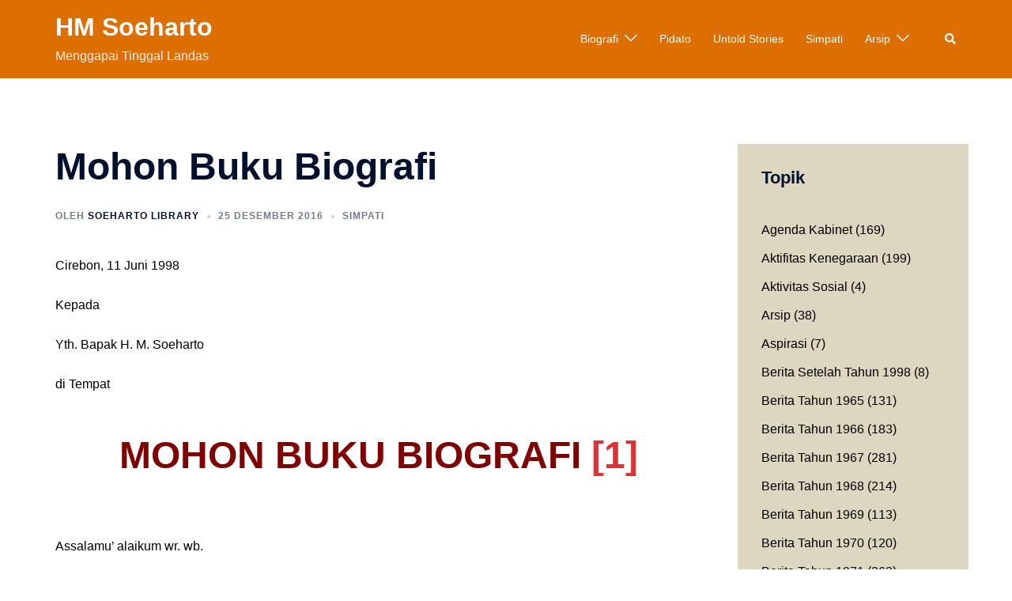

--- FILE ---
content_type: text/html; charset=UTF-8
request_url: https://soehartolibrary.id/mohon-buku-biografi/
body_size: 28442
content:
<!DOCTYPE html>
<html lang="id">
<head>
<meta charset="UTF-8">
<meta name="viewport" content="width=device-width, initial-scale=1">
<link rel="profile" href="http://gmpg.org/xfn/11">
<link rel="pingback" href="https://soehartolibrary.id/xmlrpc.php">

<meta name='robots' content='index, follow, max-image-preview:large, max-snippet:-1, max-video-preview:-1' />

	<!-- This site is optimized with the Yoast SEO plugin v20.12 - https://yoast.com/wordpress/plugins/seo/ -->
	<title>Mohon Buku Biografi - HM Soeharto</title>
	<link rel="canonical" href="https://soehartolibrary.id/mohon-buku-biografi/" />
	<meta property="og:locale" content="id_ID" />
	<meta property="og:type" content="article" />
	<meta property="og:title" content="Mohon Buku Biografi - HM Soeharto" />
	<meta property="og:description" content="Cirebon, 11 Juni 1998 Kepada Yth. Bapak H. M. Soeharto di Tempat MOHON BUKU BIOGRAFI [1]   Assalamu&#8217; alaikum wr. wb. Salam hormat [&hellip;]" />
	<meta property="og:url" content="https://soehartolibrary.id/mohon-buku-biografi/" />
	<meta property="og:site_name" content="HM Soeharto" />
	<meta property="article:publisher" content="https://www.facebook.com/HMSoeharto/" />
	<meta property="article:author" content="https://www.facebook.com/pages/Soeharto/498550063520843" />
	<meta property="article:published_time" content="2016-12-25T07:00:13+00:00" />
	<meta property="article:modified_time" content="2017-07-03T10:09:49+00:00" />
	<meta name="author" content="Soeharto Library" />
	<meta name="twitter:card" content="summary_large_image" />
	<meta name="twitter:creator" content="@http://twitter.com/Soeharto1921" />
	<meta name="twitter:site" content="@Soeharto1921" />
	<meta name="twitter:label1" content="Ditulis oleh" />
	<meta name="twitter:data1" content="Soeharto Library" />
	<meta name="twitter:label2" content="Estimasi waktu membaca" />
	<meta name="twitter:data2" content="2 menit" />
	<script type="application/ld+json" class="yoast-schema-graph">{"@context":"https://schema.org","@graph":[{"@type":"WebPage","@id":"https://soehartolibrary.id/mohon-buku-biografi/","url":"https://soehartolibrary.id/mohon-buku-biografi/","name":"Mohon Buku Biografi - HM Soeharto","isPartOf":{"@id":"https://soehartolibrary.id/#website"},"datePublished":"2016-12-25T07:00:13+00:00","dateModified":"2017-07-03T10:09:49+00:00","author":{"@id":"https://soehartolibrary.id/#/schema/person/cfe8ee4e6d8041f5889226206c3c9286"},"breadcrumb":{"@id":"https://soehartolibrary.id/mohon-buku-biografi/#breadcrumb"},"inLanguage":"id","potentialAction":[{"@type":"ReadAction","target":["https://soehartolibrary.id/mohon-buku-biografi/"]}]},{"@type":"BreadcrumbList","@id":"https://soehartolibrary.id/mohon-buku-biografi/#breadcrumb","itemListElement":[{"@type":"ListItem","position":1,"name":"Home","item":"https://soehartolibrary.id/"},{"@type":"ListItem","position":2,"name":"Mohon Buku Biografi"}]},{"@type":"WebSite","@id":"https://soehartolibrary.id/#website","url":"https://soehartolibrary.id/","name":"HM Soeharto","description":"Menggapai Tinggal Landas","potentialAction":[{"@type":"SearchAction","target":{"@type":"EntryPoint","urlTemplate":"https://soehartolibrary.id/?s={search_term_string}"},"query-input":"required name=search_term_string"}],"inLanguage":"id"},{"@type":"Person","@id":"https://soehartolibrary.id/#/schema/person/cfe8ee4e6d8041f5889226206c3c9286","name":"Soeharto Library","image":{"@type":"ImageObject","inLanguage":"id","@id":"https://soehartolibrary.id/#/schema/person/image/","url":"https://secure.gravatar.com/avatar/c74dcbcdf0f388b5e0b0ab5b32278d43?s=96&d=mm&r=g","contentUrl":"https://secure.gravatar.com/avatar/c74dcbcdf0f388b5e0b0ab5b32278d43?s=96&d=mm&r=g","caption":"Soeharto Library"},"description":"Presiden Soeharto merupakan kader terbaik bangsa yang keseluruhan hidupnya dihabiskan untuk membangun bangsa ini. Mulai dari perjuangan fisik pada era kemerdekaan hingga perjuangan terwujudnya Tinggal Landas.","sameAs":["http://sifastore","https://www.facebook.com/pages/Soeharto/498550063520843","https://twitter.com/http://twitter.com/Soeharto1921"],"url":"https://soehartolibrary.id/author/cyril/"}]}</script>
	<!-- / Yoast SEO plugin. -->


<link rel='dns-prefetch' href='//stats.wp.com' />
<link rel='dns-prefetch' href='//v0.wordpress.com' />
<link rel='dns-prefetch' href='//jetpack.wordpress.com' />
<link rel='dns-prefetch' href='//s0.wp.com' />
<link rel='dns-prefetch' href='//public-api.wordpress.com' />
<link rel='dns-prefetch' href='//0.gravatar.com' />
<link rel='dns-prefetch' href='//1.gravatar.com' />
<link rel='dns-prefetch' href='//2.gravatar.com' />
<link rel='dns-prefetch' href='//widgets.wp.com' />
<link rel="alternate" type="application/rss+xml" title="HM Soeharto &raquo; Feed" href="https://soehartolibrary.id/feed/" />
<link rel="alternate" type="application/rss+xml" title="HM Soeharto &raquo; Umpan Komentar" href="https://soehartolibrary.id/comments/feed/" />
<link rel="alternate" type="application/rss+xml" title="HM Soeharto &raquo; Mohon Buku Biografi Umpan Komentar" href="https://soehartolibrary.id/mohon-buku-biografi/feed/" />
<script type="text/javascript">
window._wpemojiSettings = {"baseUrl":"https:\/\/s.w.org\/images\/core\/emoji\/14.0.0\/72x72\/","ext":".png","svgUrl":"https:\/\/s.w.org\/images\/core\/emoji\/14.0.0\/svg\/","svgExt":".svg","source":{"concatemoji":"https:\/\/soehartolibrary.id\/wp-includes\/js\/wp-emoji-release.min.js?ver=6.2.8"}};
/*! This file is auto-generated */
!function(e,a,t){var n,r,o,i=a.createElement("canvas"),p=i.getContext&&i.getContext("2d");function s(e,t){p.clearRect(0,0,i.width,i.height),p.fillText(e,0,0);e=i.toDataURL();return p.clearRect(0,0,i.width,i.height),p.fillText(t,0,0),e===i.toDataURL()}function c(e){var t=a.createElement("script");t.src=e,t.defer=t.type="text/javascript",a.getElementsByTagName("head")[0].appendChild(t)}for(o=Array("flag","emoji"),t.supports={everything:!0,everythingExceptFlag:!0},r=0;r<o.length;r++)t.supports[o[r]]=function(e){if(p&&p.fillText)switch(p.textBaseline="top",p.font="600 32px Arial",e){case"flag":return s("\ud83c\udff3\ufe0f\u200d\u26a7\ufe0f","\ud83c\udff3\ufe0f\u200b\u26a7\ufe0f")?!1:!s("\ud83c\uddfa\ud83c\uddf3","\ud83c\uddfa\u200b\ud83c\uddf3")&&!s("\ud83c\udff4\udb40\udc67\udb40\udc62\udb40\udc65\udb40\udc6e\udb40\udc67\udb40\udc7f","\ud83c\udff4\u200b\udb40\udc67\u200b\udb40\udc62\u200b\udb40\udc65\u200b\udb40\udc6e\u200b\udb40\udc67\u200b\udb40\udc7f");case"emoji":return!s("\ud83e\udef1\ud83c\udffb\u200d\ud83e\udef2\ud83c\udfff","\ud83e\udef1\ud83c\udffb\u200b\ud83e\udef2\ud83c\udfff")}return!1}(o[r]),t.supports.everything=t.supports.everything&&t.supports[o[r]],"flag"!==o[r]&&(t.supports.everythingExceptFlag=t.supports.everythingExceptFlag&&t.supports[o[r]]);t.supports.everythingExceptFlag=t.supports.everythingExceptFlag&&!t.supports.flag,t.DOMReady=!1,t.readyCallback=function(){t.DOMReady=!0},t.supports.everything||(n=function(){t.readyCallback()},a.addEventListener?(a.addEventListener("DOMContentLoaded",n,!1),e.addEventListener("load",n,!1)):(e.attachEvent("onload",n),a.attachEvent("onreadystatechange",function(){"complete"===a.readyState&&t.readyCallback()})),(e=t.source||{}).concatemoji?c(e.concatemoji):e.wpemoji&&e.twemoji&&(c(e.twemoji),c(e.wpemoji)))}(window,document,window._wpemojiSettings);
</script>
<style type="text/css">
img.wp-smiley,
img.emoji {
	display: inline !important;
	border: none !important;
	box-shadow: none !important;
	height: 1em !important;
	width: 1em !important;
	margin: 0 0.07em !important;
	vertical-align: -0.1em !important;
	background: none !important;
	padding: 0 !important;
}
</style>
	<link rel='stylesheet' id='sydney-bootstrap-css' href='https://soehartolibrary.id/wp-content/themes/sydney/css/bootstrap/bootstrap.min.css?ver=1' type='text/css' media='all' />
<link rel='stylesheet' id='wp-block-library-css' href='https://soehartolibrary.id/wp-includes/css/dist/block-library/style.min.css?ver=6.2.8' type='text/css' media='all' />
<style id='wp-block-library-inline-css' type='text/css'>
.has-text-align-justify{text-align:justify;}
</style>
<link rel='stylesheet' id='jetpack-videopress-video-block-view-css' href='https://soehartolibrary.id/wp-content/plugins/jetpack/jetpack_vendor/automattic/jetpack-videopress/build/block-editor/blocks/video/view.css?minify=false&#038;ver=34ae973733627b74a14e' type='text/css' media='all' />
<link rel='stylesheet' id='mediaelement-css' href='https://soehartolibrary.id/wp-includes/js/mediaelement/mediaelementplayer-legacy.min.css?ver=4.2.17' type='text/css' media='all' />
<link rel='stylesheet' id='wp-mediaelement-css' href='https://soehartolibrary.id/wp-includes/js/mediaelement/wp-mediaelement.min.css?ver=6.2.8' type='text/css' media='all' />
<link rel='stylesheet' id='classic-theme-styles-css' href='https://soehartolibrary.id/wp-includes/css/classic-themes.min.css?ver=6.2.8' type='text/css' media='all' />
<style id='global-styles-inline-css' type='text/css'>
body{--wp--preset--color--black: #000000;--wp--preset--color--cyan-bluish-gray: #abb8c3;--wp--preset--color--white: #ffffff;--wp--preset--color--pale-pink: #f78da7;--wp--preset--color--vivid-red: #cf2e2e;--wp--preset--color--luminous-vivid-orange: #ff6900;--wp--preset--color--luminous-vivid-amber: #fcb900;--wp--preset--color--light-green-cyan: #7bdcb5;--wp--preset--color--vivid-green-cyan: #00d084;--wp--preset--color--pale-cyan-blue: #8ed1fc;--wp--preset--color--vivid-cyan-blue: #0693e3;--wp--preset--color--vivid-purple: #9b51e0;--wp--preset--gradient--vivid-cyan-blue-to-vivid-purple: linear-gradient(135deg,rgba(6,147,227,1) 0%,rgb(155,81,224) 100%);--wp--preset--gradient--light-green-cyan-to-vivid-green-cyan: linear-gradient(135deg,rgb(122,220,180) 0%,rgb(0,208,130) 100%);--wp--preset--gradient--luminous-vivid-amber-to-luminous-vivid-orange: linear-gradient(135deg,rgba(252,185,0,1) 0%,rgba(255,105,0,1) 100%);--wp--preset--gradient--luminous-vivid-orange-to-vivid-red: linear-gradient(135deg,rgba(255,105,0,1) 0%,rgb(207,46,46) 100%);--wp--preset--gradient--very-light-gray-to-cyan-bluish-gray: linear-gradient(135deg,rgb(238,238,238) 0%,rgb(169,184,195) 100%);--wp--preset--gradient--cool-to-warm-spectrum: linear-gradient(135deg,rgb(74,234,220) 0%,rgb(151,120,209) 20%,rgb(207,42,186) 40%,rgb(238,44,130) 60%,rgb(251,105,98) 80%,rgb(254,248,76) 100%);--wp--preset--gradient--blush-light-purple: linear-gradient(135deg,rgb(255,206,236) 0%,rgb(152,150,240) 100%);--wp--preset--gradient--blush-bordeaux: linear-gradient(135deg,rgb(254,205,165) 0%,rgb(254,45,45) 50%,rgb(107,0,62) 100%);--wp--preset--gradient--luminous-dusk: linear-gradient(135deg,rgb(255,203,112) 0%,rgb(199,81,192) 50%,rgb(65,88,208) 100%);--wp--preset--gradient--pale-ocean: linear-gradient(135deg,rgb(255,245,203) 0%,rgb(182,227,212) 50%,rgb(51,167,181) 100%);--wp--preset--gradient--electric-grass: linear-gradient(135deg,rgb(202,248,128) 0%,rgb(113,206,126) 100%);--wp--preset--gradient--midnight: linear-gradient(135deg,rgb(2,3,129) 0%,rgb(40,116,252) 100%);--wp--preset--duotone--dark-grayscale: url('#wp-duotone-dark-grayscale');--wp--preset--duotone--grayscale: url('#wp-duotone-grayscale');--wp--preset--duotone--purple-yellow: url('#wp-duotone-purple-yellow');--wp--preset--duotone--blue-red: url('#wp-duotone-blue-red');--wp--preset--duotone--midnight: url('#wp-duotone-midnight');--wp--preset--duotone--magenta-yellow: url('#wp-duotone-magenta-yellow');--wp--preset--duotone--purple-green: url('#wp-duotone-purple-green');--wp--preset--duotone--blue-orange: url('#wp-duotone-blue-orange');--wp--preset--font-size--small: 13px;--wp--preset--font-size--medium: 20px;--wp--preset--font-size--large: 36px;--wp--preset--font-size--x-large: 42px;--wp--preset--spacing--20: 0.44rem;--wp--preset--spacing--30: 0.67rem;--wp--preset--spacing--40: 1rem;--wp--preset--spacing--50: 1.5rem;--wp--preset--spacing--60: 2.25rem;--wp--preset--spacing--70: 3.38rem;--wp--preset--spacing--80: 5.06rem;--wp--preset--shadow--natural: 6px 6px 9px rgba(0, 0, 0, 0.2);--wp--preset--shadow--deep: 12px 12px 50px rgba(0, 0, 0, 0.4);--wp--preset--shadow--sharp: 6px 6px 0px rgba(0, 0, 0, 0.2);--wp--preset--shadow--outlined: 6px 6px 0px -3px rgba(255, 255, 255, 1), 6px 6px rgba(0, 0, 0, 1);--wp--preset--shadow--crisp: 6px 6px 0px rgba(0, 0, 0, 1);}:where(.is-layout-flex){gap: 0.5em;}body .is-layout-flow > .alignleft{float: left;margin-inline-start: 0;margin-inline-end: 2em;}body .is-layout-flow > .alignright{float: right;margin-inline-start: 2em;margin-inline-end: 0;}body .is-layout-flow > .aligncenter{margin-left: auto !important;margin-right: auto !important;}body .is-layout-constrained > .alignleft{float: left;margin-inline-start: 0;margin-inline-end: 2em;}body .is-layout-constrained > .alignright{float: right;margin-inline-start: 2em;margin-inline-end: 0;}body .is-layout-constrained > .aligncenter{margin-left: auto !important;margin-right: auto !important;}body .is-layout-constrained > :where(:not(.alignleft):not(.alignright):not(.alignfull)){max-width: var(--wp--style--global--content-size);margin-left: auto !important;margin-right: auto !important;}body .is-layout-constrained > .alignwide{max-width: var(--wp--style--global--wide-size);}body .is-layout-flex{display: flex;}body .is-layout-flex{flex-wrap: wrap;align-items: center;}body .is-layout-flex > *{margin: 0;}:where(.wp-block-columns.is-layout-flex){gap: 2em;}.has-black-color{color: var(--wp--preset--color--black) !important;}.has-cyan-bluish-gray-color{color: var(--wp--preset--color--cyan-bluish-gray) !important;}.has-white-color{color: var(--wp--preset--color--white) !important;}.has-pale-pink-color{color: var(--wp--preset--color--pale-pink) !important;}.has-vivid-red-color{color: var(--wp--preset--color--vivid-red) !important;}.has-luminous-vivid-orange-color{color: var(--wp--preset--color--luminous-vivid-orange) !important;}.has-luminous-vivid-amber-color{color: var(--wp--preset--color--luminous-vivid-amber) !important;}.has-light-green-cyan-color{color: var(--wp--preset--color--light-green-cyan) !important;}.has-vivid-green-cyan-color{color: var(--wp--preset--color--vivid-green-cyan) !important;}.has-pale-cyan-blue-color{color: var(--wp--preset--color--pale-cyan-blue) !important;}.has-vivid-cyan-blue-color{color: var(--wp--preset--color--vivid-cyan-blue) !important;}.has-vivid-purple-color{color: var(--wp--preset--color--vivid-purple) !important;}.has-black-background-color{background-color: var(--wp--preset--color--black) !important;}.has-cyan-bluish-gray-background-color{background-color: var(--wp--preset--color--cyan-bluish-gray) !important;}.has-white-background-color{background-color: var(--wp--preset--color--white) !important;}.has-pale-pink-background-color{background-color: var(--wp--preset--color--pale-pink) !important;}.has-vivid-red-background-color{background-color: var(--wp--preset--color--vivid-red) !important;}.has-luminous-vivid-orange-background-color{background-color: var(--wp--preset--color--luminous-vivid-orange) !important;}.has-luminous-vivid-amber-background-color{background-color: var(--wp--preset--color--luminous-vivid-amber) !important;}.has-light-green-cyan-background-color{background-color: var(--wp--preset--color--light-green-cyan) !important;}.has-vivid-green-cyan-background-color{background-color: var(--wp--preset--color--vivid-green-cyan) !important;}.has-pale-cyan-blue-background-color{background-color: var(--wp--preset--color--pale-cyan-blue) !important;}.has-vivid-cyan-blue-background-color{background-color: var(--wp--preset--color--vivid-cyan-blue) !important;}.has-vivid-purple-background-color{background-color: var(--wp--preset--color--vivid-purple) !important;}.has-black-border-color{border-color: var(--wp--preset--color--black) !important;}.has-cyan-bluish-gray-border-color{border-color: var(--wp--preset--color--cyan-bluish-gray) !important;}.has-white-border-color{border-color: var(--wp--preset--color--white) !important;}.has-pale-pink-border-color{border-color: var(--wp--preset--color--pale-pink) !important;}.has-vivid-red-border-color{border-color: var(--wp--preset--color--vivid-red) !important;}.has-luminous-vivid-orange-border-color{border-color: var(--wp--preset--color--luminous-vivid-orange) !important;}.has-luminous-vivid-amber-border-color{border-color: var(--wp--preset--color--luminous-vivid-amber) !important;}.has-light-green-cyan-border-color{border-color: var(--wp--preset--color--light-green-cyan) !important;}.has-vivid-green-cyan-border-color{border-color: var(--wp--preset--color--vivid-green-cyan) !important;}.has-pale-cyan-blue-border-color{border-color: var(--wp--preset--color--pale-cyan-blue) !important;}.has-vivid-cyan-blue-border-color{border-color: var(--wp--preset--color--vivid-cyan-blue) !important;}.has-vivid-purple-border-color{border-color: var(--wp--preset--color--vivid-purple) !important;}.has-vivid-cyan-blue-to-vivid-purple-gradient-background{background: var(--wp--preset--gradient--vivid-cyan-blue-to-vivid-purple) !important;}.has-light-green-cyan-to-vivid-green-cyan-gradient-background{background: var(--wp--preset--gradient--light-green-cyan-to-vivid-green-cyan) !important;}.has-luminous-vivid-amber-to-luminous-vivid-orange-gradient-background{background: var(--wp--preset--gradient--luminous-vivid-amber-to-luminous-vivid-orange) !important;}.has-luminous-vivid-orange-to-vivid-red-gradient-background{background: var(--wp--preset--gradient--luminous-vivid-orange-to-vivid-red) !important;}.has-very-light-gray-to-cyan-bluish-gray-gradient-background{background: var(--wp--preset--gradient--very-light-gray-to-cyan-bluish-gray) !important;}.has-cool-to-warm-spectrum-gradient-background{background: var(--wp--preset--gradient--cool-to-warm-spectrum) !important;}.has-blush-light-purple-gradient-background{background: var(--wp--preset--gradient--blush-light-purple) !important;}.has-blush-bordeaux-gradient-background{background: var(--wp--preset--gradient--blush-bordeaux) !important;}.has-luminous-dusk-gradient-background{background: var(--wp--preset--gradient--luminous-dusk) !important;}.has-pale-ocean-gradient-background{background: var(--wp--preset--gradient--pale-ocean) !important;}.has-electric-grass-gradient-background{background: var(--wp--preset--gradient--electric-grass) !important;}.has-midnight-gradient-background{background: var(--wp--preset--gradient--midnight) !important;}.has-small-font-size{font-size: var(--wp--preset--font-size--small) !important;}.has-medium-font-size{font-size: var(--wp--preset--font-size--medium) !important;}.has-large-font-size{font-size: var(--wp--preset--font-size--large) !important;}.has-x-large-font-size{font-size: var(--wp--preset--font-size--x-large) !important;}
.wp-block-navigation a:where(:not(.wp-element-button)){color: inherit;}
:where(.wp-block-columns.is-layout-flex){gap: 2em;}
.wp-block-pullquote{font-size: 1.5em;line-height: 1.6;}
</style>
<link rel='stylesheet' id='sydney-style-css' href='https://soehartolibrary.id/wp-content/themes/sydney/style.css?ver=20221019' type='text/css' media='all' />
<!--[if lte IE 9]>
<link rel='stylesheet' id='sydney-ie9-css' href='https://soehartolibrary.id/wp-content/themes/sydney/css/ie9.css?ver=6.2.8' type='text/css' media='all' />
<![endif]-->
<link rel='stylesheet' id='sydney-elementor-css' href='https://soehartolibrary.id/wp-content/themes/sydney/css/components/elementor.min.css?ver=20220824' type='text/css' media='all' />
<link rel='stylesheet' id='sydney-comments-css' href='https://soehartolibrary.id/wp-content/themes/sydney/css/components/comments.min.css?ver=20220824' type='text/css' media='all' />
<link rel='stylesheet' id='sydney-style-min-css' href='https://soehartolibrary.id/wp-content/themes/sydney/css/styles.min.css?ver=20221019' type='text/css' media='all' />
<style id='sydney-style-min-inline-css' type='text/css'>
.woocommerce ul.products li.product{text-align:center;}html{scroll-behavior:smooth;}.header-image{background-size:cover;}.header-image{height:300px;}.llms-student-dashboard .llms-button-secondary:hover,.llms-button-action:hover,.read-more-gt,.widget-area .widget_fp_social a,#mainnav ul li a:hover,.sydney_contact_info_widget span,.roll-team .team-content .name,.roll-team .team-item .team-pop .team-social li:hover a,.roll-infomation li.address:before,.roll-infomation li.phone:before,.roll-infomation li.email:before,.roll-testimonials .name,.roll-button.border,.roll-button:hover,.roll-icon-list .icon i,.roll-icon-list .content h3 a:hover,.roll-icon-box.white .content h3 a,.roll-icon-box .icon i,.roll-icon-box .content h3 a:hover,.switcher-container .switcher-icon a:focus,.go-top:hover,.hentry .meta-post a:hover,#mainnav > ul > li > a.active,#mainnav > ul > li > a:hover,button:hover,input[type="button"]:hover,input[type="reset"]:hover,input[type="submit"]:hover,.text-color,.social-menu-widget a,.social-menu-widget a:hover,.archive .team-social li a,a,h1 a,h2 a,h3 a,h4 a,h5 a,h6 a,.classic-alt .meta-post a,.single .hentry .meta-post a,.content-area.modern .hentry .meta-post span:before,.content-area.modern .post-cat{color:#ef7b51}.llms-student-dashboard .llms-button-secondary,.llms-button-action,.woocommerce #respond input#submit,.woocommerce a.button,.woocommerce button.button,.woocommerce input.button,.project-filter li a.active,.project-filter li a:hover,.preloader .pre-bounce1,.preloader .pre-bounce2,.roll-team .team-item .team-pop,.roll-progress .progress-animate,.roll-socials li a:hover,.roll-project .project-item .project-pop,.roll-project .project-filter li.active,.roll-project .project-filter li:hover,.roll-button.light:hover,.roll-button.border:hover,.roll-button,.roll-icon-box.white .icon,.owl-theme .owl-controls .owl-page.active span,.owl-theme .owl-controls.clickable .owl-page:hover span,.go-top,.bottom .socials li:hover a,.sidebar .widget:before,.blog-pagination ul li.active,.blog-pagination ul li:hover a,.content-area .hentry:after,.text-slider .maintitle:after,.error-wrap #search-submit:hover,#mainnav .sub-menu li:hover > a,#mainnav ul li ul:after,button,input[type="button"],input[type="reset"],input[type="submit"],.panel-grid-cell .widget-title:after,.cart-amount{background-color:#ef7b51}.llms-student-dashboard .llms-button-secondary,.llms-student-dashboard .llms-button-secondary:hover,.llms-button-action,.llms-button-action:hover,.roll-socials li a:hover,.roll-socials li a,.roll-button.light:hover,.roll-button.border,.roll-button,.roll-icon-list .icon,.roll-icon-box .icon,.owl-theme .owl-controls .owl-page span,.comment .comment-detail,.widget-tags .tag-list a:hover,.blog-pagination ul li,.error-wrap #search-submit:hover,textarea:focus,input[type="text"]:focus,input[type="password"]:focus,input[type="datetime"]:focus,input[type="datetime-local"]:focus,input[type="date"]:focus,input[type="month"]:focus,input[type="time"]:focus,input[type="week"]:focus,input[type="number"]:focus,input[type="email"]:focus,input[type="url"]:focus,input[type="search"]:focus,input[type="tel"]:focus,input[type="color"]:focus,button,input[type="button"],input[type="reset"],input[type="submit"],.archive .team-social li a{border-color:#ef7b51}.sydney_contact_info_widget span{fill:#ef7b51;}.go-top:hover svg{stroke:#ef7b51;}.site-header.float-header{background-color:rgba(0,0,0,0.9);}@media only screen and (max-width:1024px){.site-header{background-color:#000000;}}#mainnav ul li a,#mainnav ul li::before{color:#ffffff}#mainnav .sub-menu li a{color:#ffffff}#mainnav .sub-menu li a{background:#1c1c1c}.text-slider .maintitle,.text-slider .subtitle{color:#ffffff}body{color:#000000}#secondary{background-color:#ddd6c1}#secondary,#secondary a{color:#000000}.btn-menu .sydney-svg-icon{fill:#ffffff}#mainnav ul li a:hover,.main-header #mainnav .menu > li > a:hover{color:#d65050}.overlay{background-color:#000000}.page-wrap{padding-top:83px;}.page-wrap{padding-bottom:100px;}@media only screen and (max-width:1025px){.mobile-slide{display:block;}.slide-item{background-image:none !important;}.header-slider{}.slide-item{height:auto !important;}.slide-inner{min-height:initial;}}.go-top.show{border-radius:2px;bottom:10px;}.go-top.position-right{right:20px;}.go-top.position-left{left:20px;}.go-top{background-color:;}.go-top:hover{background-color:;}.go-top{color:;}.go-top svg{stroke:;}.go-top:hover{color:;}.go-top:hover svg{stroke:;}.go-top .sydney-svg-icon,.go-top .sydney-svg-icon svg{width:16px;height:16px;}.go-top{padding:15px;}.site-info{border-top:0 solid rgba(255,255,255,0.1);}.footer-widgets-grid{gap:30px;}@media (min-width:992px){.footer-widgets-grid{padding-top:95px;padding-bottom:95px;}}@media (min-width:576px) and (max-width:991px){.footer-widgets-grid{padding-top:60px;padding-bottom:60px;}}@media (max-width:575px){.footer-widgets-grid{padding-top:60px;padding-bottom:60px;}}@media (min-width:992px){.sidebar-column .widget .widget-title{font-size:22px;}}@media (min-width:576px) and (max-width:991px){.sidebar-column .widget .widget-title{font-size:22px;}}@media (max-width:575px){.sidebar-column .widget .widget-title{font-size:22px;}}@media (min-width:992px){.footer-widgets{font-size:16px;}}@media (min-width:576px) and (max-width:991px){.footer-widgets{font-size:16px;}}@media (max-width:575px){.footer-widgets{font-size:16px;}}.footer-widgets{background-color:#442b00;}.sidebar-column .widget .widget-title{color:;}.sidebar-column .widget h1,.sidebar-column .widget h2,.sidebar-column .widget h3,.sidebar-column .widget h4,.sidebar-column .widget h5,.sidebar-column .widget h6{color:;}.sidebar-column .widget{color:#ffffff;}.sidebar-column .widget a{color:#ffffff;}.sidebar-column .widget a:hover{color:;}.site-footer{background-color:#00102E;}.site-info,.site-info a{color:#ffffff;}.site-info .sydney-svg-icon svg{fill:#ffffff;}.site-info{padding-top:20px;padding-bottom:20px;}@media (min-width:992px){button,.roll-button,a.button,.wp-block-button__link,input[type="button"],input[type="reset"],input[type="submit"]{padding-top:12px;padding-bottom:12px;}}@media (min-width:576px) and (max-width:991px){button,.roll-button,a.button,.wp-block-button__link,input[type="button"],input[type="reset"],input[type="submit"]{padding-top:12px;padding-bottom:12px;}}@media (max-width:575px){button,.roll-button,a.button,.wp-block-button__link,input[type="button"],input[type="reset"],input[type="submit"]{padding-top:12px;padding-bottom:12px;}}@media (min-width:992px){button,.roll-button,a.button,.wp-block-button__link,input[type="button"],input[type="reset"],input[type="submit"]{padding-left:35px;padding-right:35px;}}@media (min-width:576px) and (max-width:991px){button,.roll-button,a.button,.wp-block-button__link,input[type="button"],input[type="reset"],input[type="submit"]{padding-left:35px;padding-right:35px;}}@media (max-width:575px){button,.roll-button,a.button,.wp-block-button__link,input[type="button"],input[type="reset"],input[type="submit"]{padding-left:35px;padding-right:35px;}}button,.roll-button,a.button,.wp-block-button__link,input[type="button"],input[type="reset"],input[type="submit"]{border-radius:0;}@media (min-width:992px){button,.roll-button,a.button,.wp-block-button__link,input[type="button"],input[type="reset"],input[type="submit"]{font-size:14px;}}@media (min-width:576px) and (max-width:991px){button,.roll-button,a.button,.wp-block-button__link,input[type="button"],input[type="reset"],input[type="submit"]{font-size:14px;}}@media (max-width:575px){button,.roll-button,a.button,.wp-block-button__link,input[type="button"],input[type="reset"],input[type="submit"]{font-size:14px;}}button,.roll-button,a.button,.wp-block-button__link,input[type="button"],input[type="reset"],input[type="submit"]{text-transform:uppercase;}button,div.wpforms-container-full .wpforms-form input[type=submit],div.wpforms-container-full .wpforms-form button[type=submit],div.wpforms-container-full .wpforms-form .wpforms-page-button,.roll-button,a.button,.wp-block-button__link,input[type="button"],input[type="reset"],input[type="submit"]{background-color:;}button:hover,div.wpforms-container-full .wpforms-form input[type=submit]:hover,div.wpforms-container-full .wpforms-form button[type=submit]:hover,div.wpforms-container-full .wpforms-form .wpforms-page-button:hover,.roll-button:hover,a.button:hover,.wp-block-button__link:hover,input[type="button"]:hover,input[type="reset"]:hover,input[type="submit"]:hover{background-color:;}button,div.wpforms-container-full .wpforms-form input[type=submit],div.wpforms-container-full .wpforms-form button[type=submit],div.wpforms-container-full .wpforms-form .wpforms-page-button,.checkout-button.button,a.button,.wp-block-button__link,input[type="button"],input[type="reset"],input[type="submit"]{color:;}button:hover,div.wpforms-container-full .wpforms-form input[type=submit]:hover,div.wpforms-container-full .wpforms-form button[type=submit]:hover,div.wpforms-container-full .wpforms-form .wpforms-page-button:hover,.roll-button:hover,a.button:hover,.wp-block-button__link:hover,input[type="button"]:hover,input[type="reset"]:hover,input[type="submit"]:hover{color:;}.is-style-outline .wp-block-button__link,div.wpforms-container-full .wpforms-form input[type=submit],div.wpforms-container-full .wpforms-form button[type=submit],div.wpforms-container-full .wpforms-form .wpforms-page-button,.roll-button,.wp-block-button__link.is-style-outline,button,a.button,.wp-block-button__link,input[type="button"],input[type="reset"],input[type="submit"]{border-color:;}button:hover,div.wpforms-container-full .wpforms-form input[type=submit]:hover,div.wpforms-container-full .wpforms-form button[type=submit]:hover,div.wpforms-container-full .wpforms-form .wpforms-page-button:hover,.roll-button:hover,a.button:hover,.wp-block-button__link:hover,input[type="button"]:hover,input[type="reset"]:hover,input[type="submit"]:hover{border-color:;}.posts-layout .list-image{width:30%;}.posts-layout .list-content{width:70%;}.content-area:not(.layout4):not(.layout6) .posts-layout .entry-thumb{margin:0 0 24px 0;}.layout4 .entry-thumb,.layout6 .entry-thumb{margin:0 24px 0 0;}.layout6 article:nth-of-type(even) .list-image .entry-thumb{margin:0 0 0 24px;}.posts-layout .entry-header{margin-bottom:24px;}.posts-layout .entry-meta.below-excerpt{margin:15px 0 0;}.posts-layout .entry-meta.above-title{margin:0 0 15px;}.single .entry-header .entry-title{color:;}.single .entry-header .entry-meta,.single .entry-header .entry-meta a{color:;}@media (min-width:992px){.single .entry-meta{font-size:12px;}}@media (min-width:576px) and (max-width:991px){.single .entry-meta{font-size:12px;}}@media (max-width:575px){.single .entry-meta{font-size:12px;}}@media (min-width:992px){.single .entry-header .entry-title{font-size:48px;}}@media (min-width:576px) and (max-width:991px){.single .entry-header .entry-title{font-size:32px;}}@media (max-width:575px){.single .entry-header .entry-title{font-size:32px;}}.posts-layout .entry-post{color:#233452;}.posts-layout .entry-title a{color:#00102E;}.posts-layout .author,.posts-layout .entry-meta a{color:#737C8C;}@media (min-width:992px){.posts-layout .entry-post{font-size:16px;}}@media (min-width:576px) and (max-width:991px){.posts-layout .entry-post{font-size:16px;}}@media (max-width:575px){.posts-layout .entry-post{font-size:16px;}}@media (min-width:992px){.posts-layout .entry-meta{font-size:12px;}}@media (min-width:576px) and (max-width:991px){.posts-layout .entry-meta{font-size:12px;}}@media (max-width:575px){.posts-layout .entry-meta{font-size:12px;}}@media (min-width:992px){.posts-layout .entry-title{font-size:32px;}}@media (min-width:576px) and (max-width:991px){.posts-layout .entry-title{font-size:32px;}}@media (max-width:575px){.posts-layout .entry-title{font-size:32px;}}.single .entry-header{margin-bottom:40px;}.single .entry-thumb{margin-bottom:40px;}.single .entry-meta-above{margin-bottom:24px;}.single .entry-meta-below{margin-top:24px;}@media (min-width:992px){.custom-logo-link img{max-width:118px;}}@media (min-width:576px) and (max-width:991px){.custom-logo-link img{max-width:100px;}}@media (max-width:575px){.custom-logo-link img{max-width:100px;}}.main-header,.bottom-header-row{border-bottom:0 solid rgba(255,255,255,0.1);}.header_layout_3,.header_layout_4,.header_layout_5{border-bottom:1px solid rgba(255,255,255,0.1);}.main-header,.header-search-form{background-color:#dd6e00;}.main-header.sticky-active{background-color:;}.main-header .site-title a,.main-header .site-description,.main-header #mainnav .menu > li > a,#mainnav .nav-menu > li > a,.main-header .header-contact a{color:;}.main-header .sydney-svg-icon svg,.main-header .dropdown-symbol .sydney-svg-icon svg{fill:;}.sticky-active .main-header .site-title a,.sticky-active .main-header .site-description,.sticky-active .main-header #mainnav .menu > li > a,.sticky-active .main-header .header-contact a,.sticky-active .main-header .logout-link,.sticky-active .main-header .html-item,.sticky-active .main-header .sydney-login-toggle{color:;}.sticky-active .main-header .sydney-svg-icon svg,.sticky-active .main-header .dropdown-symbol .sydney-svg-icon svg{fill:;}.bottom-header-row{background-color:;}.bottom-header-row,.bottom-header-row .header-contact a,.bottom-header-row #mainnav .menu > li > a{color:;}.bottom-header-row #mainnav .menu > li > a:hover{color:#eeee22;}.bottom-header-row .header-item svg,.dropdown-symbol .sydney-svg-icon svg{fill:;}.main-header .main-header-inner,.main-header .top-header-row{padding-top:15px;padding-bottom:15px;}.bottom-header-inner{padding-top:15px;padding-bottom:15px;}.bottom-header-row #mainnav ul ul li,.main-header #mainnav ul ul li{background-color:#dd6e00;}.bottom-header-row #mainnav ul ul li a,.bottom-header-row #mainnav ul ul li:hover a,.main-header #mainnav ul ul li:hover a,.main-header #mainnav ul ul li a{color:;}.bottom-header-row #mainnav ul ul li svg,.main-header #mainnav ul ul li svg{fill:;}#mainnav .sub-menu li:hover>a,.main-header #mainnav ul ul li:hover>a{color:;}.main-header-cart .count-number{color:;}.main-header-cart .widget_shopping_cart .widgettitle:after,.main-header-cart .widget_shopping_cart .woocommerce-mini-cart__buttons:before{background-color:rgba(33,33,33,0.9);}.sydney-offcanvas-menu .mainnav ul li{text-align:left;}.sydney-offcanvas-menu .mainnav a{padding:10px 0;}#masthead-mobile{background-color:;}#masthead-mobile .site-description,#masthead-mobile a:not(.button){color:;}#masthead-mobile svg{fill:;}.mobile-header{padding-top:15px;padding-bottom:15px;}.sydney-offcanvas-menu{background-color:;}.sydney-offcanvas-menu,.sydney-offcanvas-menu #mainnav a:not(.button),.sydney-offcanvas-menu a:not(.button){color:;}.sydney-offcanvas-menu svg,.sydney-offcanvas-menu .dropdown-symbol .sydney-svg-icon svg{fill:;}@media (min-width:992px){.site-logo{max-height:118px;}}@media (min-width:576px) and (max-width:991px){.site-logo{max-height:100px;}}@media (max-width:575px){.site-logo{max-height:100px;}}.site-title a,.site-title a:visited,.main-header .site-title a,.main-header .site-title a:visited{color:}.site-description,.main-header .site-description{color:}@media (min-width:992px){.site-title{font-size:32px;}}@media (min-width:576px) and (max-width:991px){.site-title{font-size:24px;}}@media (max-width:575px){.site-title{font-size:20px;}}@media (min-width:992px){.site-description{font-size:16px;}}@media (min-width:576px) and (max-width:991px){.site-description{font-size:16px;}}@media (max-width:575px){.site-description{font-size:16px;}}h1,h2,h3,h4,h5,h6,.site-title{text-decoration:;text-transform:;font-style:;line-height:1.2;letter-spacing:px;}@media (min-width:992px){h1:not(.site-title){font-size:48px;}}@media (min-width:576px) and (max-width:991px){h1:not(.site-title){font-size:42px;}}@media (max-width:575px){h1:not(.site-title){font-size:32px;}}@media (min-width:992px){h2{font-size:38px;}}@media (min-width:576px) and (max-width:991px){h2{font-size:32px;}}@media (max-width:575px){h2{font-size:24px;}}@media (min-width:992px){h3{font-size:32px;}}@media (min-width:576px) and (max-width:991px){h3{font-size:24px;}}@media (max-width:575px){h3{font-size:20px;}}@media (min-width:992px){h4{font-size:24px;}}@media (min-width:576px) and (max-width:991px){h4{font-size:18px;}}@media (max-width:575px){h4{font-size:16px;}}@media (min-width:992px){h5{font-size:20px;}}@media (min-width:576px) and (max-width:991px){h5{font-size:16px;}}@media (max-width:575px){h5{font-size:16px;}}@media (min-width:992px){h6{font-size:18px;}}@media (min-width:576px) and (max-width:991px){h6{font-size:16px;}}@media (max-width:575px){h6{font-size:16px;}}p,.posts-layout .entry-post{text-decoration:}body,.posts-layout .entry-post{text-transform:;font-style:;line-height:1.68;letter-spacing:px;}@media (min-width:992px){body{font-size:16px;}}@media (min-width:576px) and (max-width:991px){body{font-size:16px;}}@media (max-width:575px){body{font-size:16px;}}@media (min-width:992px){.woocommerce div.product .product-gallery-summary .entry-title{font-size:32px;}}@media (min-width:576px) and (max-width:991px){.woocommerce div.product .product-gallery-summary .entry-title{font-size:32px;}}@media (max-width:575px){.woocommerce div.product .product-gallery-summary .entry-title{font-size:32px;}}@media (min-width:992px){.woocommerce div.product .product-gallery-summary .price .amount{font-size:24px;}}@media (min-width:576px) and (max-width:991px){.woocommerce div.product .product-gallery-summary .price .amount{font-size:24px;}}@media (max-width:575px){.woocommerce div.product .product-gallery-summary .price .amount{font-size:24px;}}.woocommerce ul.products li.product .col-md-7 > *,.woocommerce ul.products li.product .col-md-8 > *,.woocommerce ul.products li.product > *{margin-bottom:12px;}.wc-block-grid__product-onsale,span.onsale{border-radius:0;top:20px!important;left:20px!important;}.wc-block-grid__product-onsale,.products span.onsale{left:auto!important;right:20px;}.wc-block-grid__product-onsale,span.onsale{color:;}.wc-block-grid__product-onsale,span.onsale{background-color:;}ul.wc-block-grid__products li.wc-block-grid__product .wc-block-grid__product-title,ul.wc-block-grid__products li.wc-block-grid__product .woocommerce-loop-product__title,ul.wc-block-grid__products li.product .wc-block-grid__product-title,ul.wc-block-grid__products li.product .woocommerce-loop-product__title,ul.products li.wc-block-grid__product .wc-block-grid__product-title,ul.products li.wc-block-grid__product .woocommerce-loop-product__title,ul.products li.product .wc-block-grid__product-title,ul.products li.product .woocommerce-loop-product__title,ul.products li.product .woocommerce-loop-category__title,.woocommerce-loop-product__title .botiga-wc-loop-product__title{color:;}a.wc-forward:not(.checkout-button){color:;}a.wc-forward:not(.checkout-button):hover{color:#eeee22;}.woocommerce-pagination li .page-numbers:hover{color:;}.woocommerce-sorting-wrapper{border-color:rgba(33,33,33,0.9);}ul.products li.product-category .woocommerce-loop-category__title{text-align:center;}ul.products li.product-category > a,ul.products li.product-category > a > img{border-radius:0;}.entry-content a:not(.button){color:#dd3333;}.entry-content a:not(.button):hover{color:#eeee22;}h1{color:;}h2{color:;}h3{color:;}h4{color:;}h5{color:;}h6{color:;}div.wpforms-container-full .wpforms-form input[type=date],div.wpforms-container-full .wpforms-form input[type=datetime],div.wpforms-container-full .wpforms-form input[type=datetime-local],div.wpforms-container-full .wpforms-form input[type=email],div.wpforms-container-full .wpforms-form input[type=month],div.wpforms-container-full .wpforms-form input[type=number],div.wpforms-container-full .wpforms-form input[type=password],div.wpforms-container-full .wpforms-form input[type=range],div.wpforms-container-full .wpforms-form input[type=search],div.wpforms-container-full .wpforms-form input[type=tel],div.wpforms-container-full .wpforms-form input[type=text],div.wpforms-container-full .wpforms-form input[type=time],div.wpforms-container-full .wpforms-form input[type=url],div.wpforms-container-full .wpforms-form input[type=week],div.wpforms-container-full .wpforms-form select,div.wpforms-container-full .wpforms-form textarea,input[type="text"],input[type="email"],input[type="url"],input[type="password"],input[type="search"],input[type="number"],input[type="tel"],input[type="range"],input[type="date"],input[type="month"],input[type="week"],input[type="time"],input[type="datetime"],input[type="datetime-local"],input[type="color"],textarea,select,.woocommerce .select2-container .select2-selection--single,.woocommerce-page .select2-container .select2-selection--single,input[type="text"]:focus,input[type="email"]:focus,input[type="url"]:focus,input[type="password"]:focus,input[type="search"]:focus,input[type="number"]:focus,input[type="tel"]:focus,input[type="range"]:focus,input[type="date"]:focus,input[type="month"]:focus,input[type="week"]:focus,input[type="time"]:focus,input[type="datetime"]:focus,input[type="datetime-local"]:focus,input[type="color"]:focus,textarea:focus,select:focus,.woocommerce .select2-container .select2-selection--single:focus,.woocommerce-page .select2-container .select2-selection--single:focus,.select2-container--default .select2-selection--single .select2-selection__rendered,.wp-block-search .wp-block-search__input,.wp-block-search .wp-block-search__input:focus{color:#000000;}div.wpforms-container-full .wpforms-form input[type=date],div.wpforms-container-full .wpforms-form input[type=datetime],div.wpforms-container-full .wpforms-form input[type=datetime-local],div.wpforms-container-full .wpforms-form input[type=email],div.wpforms-container-full .wpforms-form input[type=month],div.wpforms-container-full .wpforms-form input[type=number],div.wpforms-container-full .wpforms-form input[type=password],div.wpforms-container-full .wpforms-form input[type=range],div.wpforms-container-full .wpforms-form input[type=search],div.wpforms-container-full .wpforms-form input[type=tel],div.wpforms-container-full .wpforms-form input[type=text],div.wpforms-container-full .wpforms-form input[type=time],div.wpforms-container-full .wpforms-form input[type=url],div.wpforms-container-full .wpforms-form input[type=week],div.wpforms-container-full .wpforms-form select,div.wpforms-container-full .wpforms-form textarea,input[type="text"],input[type="email"],input[type="url"],input[type="password"],input[type="search"],input[type="number"],input[type="tel"],input[type="range"],input[type="date"],input[type="month"],input[type="week"],input[type="time"],input[type="datetime"],input[type="datetime-local"],input[type="color"],textarea,select,.woocommerce .select2-container .select2-selection--single,.woocommerce-page .select2-container .select2-selection--single,.woocommerce-cart .woocommerce-cart-form .actions .coupon input[type="text"]{background-color:;}div.wpforms-container-full .wpforms-form input[type=date],div.wpforms-container-full .wpforms-form input[type=datetime],div.wpforms-container-full .wpforms-form input[type=datetime-local],div.wpforms-container-full .wpforms-form input[type=email],div.wpforms-container-full .wpforms-form input[type=month],div.wpforms-container-full .wpforms-form input[type=number],div.wpforms-container-full .wpforms-form input[type=password],div.wpforms-container-full .wpforms-form input[type=range],div.wpforms-container-full .wpforms-form input[type=search],div.wpforms-container-full .wpforms-form input[type=tel],div.wpforms-container-full .wpforms-form input[type=text],div.wpforms-container-full .wpforms-form input[type=time],div.wpforms-container-full .wpforms-form input[type=url],div.wpforms-container-full .wpforms-form input[type=week],div.wpforms-container-full .wpforms-form select,div.wpforms-container-full .wpforms-form textarea,input[type="text"],input[type="email"],input[type="url"],input[type="password"],input[type="search"],input[type="number"],input[type="tel"],input[type="range"],input[type="date"],input[type="month"],input[type="week"],input[type="time"],input[type="datetime"],input[type="datetime-local"],input[type="color"],textarea,select,.woocommerce .select2-container .select2-selection--single,.woocommerce-page .select2-container .select2-selection--single,.woocommerce-account fieldset,.woocommerce-account .woocommerce-form-login,.woocommerce-account .woocommerce-form-register,.woocommerce-cart .woocommerce-cart-form .actions .coupon input[type="text"],.wp-block-search .wp-block-search__input{border-color:;}input::placeholder{color:;opacity:1;}input:-ms-input-placeholder{color:;}input::-ms-input-placeholder{color:;}
</style>
<link rel='stylesheet' id='social-logos-css' href='https://soehartolibrary.id/wp-content/plugins/jetpack/_inc/social-logos/social-logos.min.css?ver=12.4.1' type='text/css' media='all' />
<link rel='stylesheet' id='jetpack_css-css' href='https://soehartolibrary.id/wp-content/plugins/jetpack/css/jetpack.css?ver=12.4.1' type='text/css' media='all' />
<script type='text/javascript' id='jetpack_related-posts-js-extra'>
/* <![CDATA[ */
var related_posts_js_options = {"post_heading":"h4"};
/* ]]> */
</script>
<script type='text/javascript' src='https://soehartolibrary.id/wp-content/plugins/jetpack/_inc/build/related-posts/related-posts.min.js?ver=20211209' id='jetpack_related-posts-js'></script>
<script type='text/javascript' src='https://soehartolibrary.id/wp-includes/js/jquery/jquery.min.js?ver=3.6.4' id='jquery-core-js'></script>
<script type='text/javascript' src='https://soehartolibrary.id/wp-includes/js/jquery/jquery-migrate.min.js?ver=3.4.0' id='jquery-migrate-js'></script>
<link rel="https://api.w.org/" href="https://soehartolibrary.id/wp-json/" /><link rel="alternate" type="application/json" href="https://soehartolibrary.id/wp-json/wp/v2/posts/33685" /><link rel="EditURI" type="application/rsd+xml" title="RSD" href="https://soehartolibrary.id/xmlrpc.php?rsd" />
<link rel="wlwmanifest" type="application/wlwmanifest+xml" href="https://soehartolibrary.id/wp-includes/wlwmanifest.xml" />
<meta name="generator" content="WordPress 6.2.8" />
<link rel='shortlink' href='https://soehartolibrary.id/?p=33685' />
<link rel="alternate" type="application/json+oembed" href="https://soehartolibrary.id/wp-json/oembed/1.0/embed?url=https%3A%2F%2Fsoehartolibrary.id%2Fmohon-buku-biografi%2F" />
<link rel="alternate" type="text/xml+oembed" href="https://soehartolibrary.id/wp-json/oembed/1.0/embed?url=https%3A%2F%2Fsoehartolibrary.id%2Fmohon-buku-biografi%2F&#038;format=xml" />
        <script type="text/javascript">
            ( function () {
                window.lae_fs = { can_use_premium_code: false};
            } )();
        </script>
        	<style>img#wpstats{display:none}</style>
		<meta name="generator" content="Elementor 3.15.1; features: e_dom_optimization, e_optimized_assets_loading, additional_custom_breakpoints; settings: css_print_method-external, google_font-enabled, font_display-auto">
<style type="text/css">.recentcomments a{display:inline !important;padding:0 !important;margin:0 !important;}</style></head>

<body class="post-template-default single single-post postid-33685 single-format-standard group-blog menu-inline elementor-default elementor-kit-53820" >

<span id="toptarget"></span>

<svg xmlns="http://www.w3.org/2000/svg" viewBox="0 0 0 0" width="0" height="0" focusable="false" role="none" style="visibility: hidden; position: absolute; left: -9999px; overflow: hidden;" ><defs><filter id="wp-duotone-dark-grayscale"><feColorMatrix color-interpolation-filters="sRGB" type="matrix" values=" .299 .587 .114 0 0 .299 .587 .114 0 0 .299 .587 .114 0 0 .299 .587 .114 0 0 " /><feComponentTransfer color-interpolation-filters="sRGB" ><feFuncR type="table" tableValues="0 0.49803921568627" /><feFuncG type="table" tableValues="0 0.49803921568627" /><feFuncB type="table" tableValues="0 0.49803921568627" /><feFuncA type="table" tableValues="1 1" /></feComponentTransfer><feComposite in2="SourceGraphic" operator="in" /></filter></defs></svg><svg xmlns="http://www.w3.org/2000/svg" viewBox="0 0 0 0" width="0" height="0" focusable="false" role="none" style="visibility: hidden; position: absolute; left: -9999px; overflow: hidden;" ><defs><filter id="wp-duotone-grayscale"><feColorMatrix color-interpolation-filters="sRGB" type="matrix" values=" .299 .587 .114 0 0 .299 .587 .114 0 0 .299 .587 .114 0 0 .299 .587 .114 0 0 " /><feComponentTransfer color-interpolation-filters="sRGB" ><feFuncR type="table" tableValues="0 1" /><feFuncG type="table" tableValues="0 1" /><feFuncB type="table" tableValues="0 1" /><feFuncA type="table" tableValues="1 1" /></feComponentTransfer><feComposite in2="SourceGraphic" operator="in" /></filter></defs></svg><svg xmlns="http://www.w3.org/2000/svg" viewBox="0 0 0 0" width="0" height="0" focusable="false" role="none" style="visibility: hidden; position: absolute; left: -9999px; overflow: hidden;" ><defs><filter id="wp-duotone-purple-yellow"><feColorMatrix color-interpolation-filters="sRGB" type="matrix" values=" .299 .587 .114 0 0 .299 .587 .114 0 0 .299 .587 .114 0 0 .299 .587 .114 0 0 " /><feComponentTransfer color-interpolation-filters="sRGB" ><feFuncR type="table" tableValues="0.54901960784314 0.98823529411765" /><feFuncG type="table" tableValues="0 1" /><feFuncB type="table" tableValues="0.71764705882353 0.25490196078431" /><feFuncA type="table" tableValues="1 1" /></feComponentTransfer><feComposite in2="SourceGraphic" operator="in" /></filter></defs></svg><svg xmlns="http://www.w3.org/2000/svg" viewBox="0 0 0 0" width="0" height="0" focusable="false" role="none" style="visibility: hidden; position: absolute; left: -9999px; overflow: hidden;" ><defs><filter id="wp-duotone-blue-red"><feColorMatrix color-interpolation-filters="sRGB" type="matrix" values=" .299 .587 .114 0 0 .299 .587 .114 0 0 .299 .587 .114 0 0 .299 .587 .114 0 0 " /><feComponentTransfer color-interpolation-filters="sRGB" ><feFuncR type="table" tableValues="0 1" /><feFuncG type="table" tableValues="0 0.27843137254902" /><feFuncB type="table" tableValues="0.5921568627451 0.27843137254902" /><feFuncA type="table" tableValues="1 1" /></feComponentTransfer><feComposite in2="SourceGraphic" operator="in" /></filter></defs></svg><svg xmlns="http://www.w3.org/2000/svg" viewBox="0 0 0 0" width="0" height="0" focusable="false" role="none" style="visibility: hidden; position: absolute; left: -9999px; overflow: hidden;" ><defs><filter id="wp-duotone-midnight"><feColorMatrix color-interpolation-filters="sRGB" type="matrix" values=" .299 .587 .114 0 0 .299 .587 .114 0 0 .299 .587 .114 0 0 .299 .587 .114 0 0 " /><feComponentTransfer color-interpolation-filters="sRGB" ><feFuncR type="table" tableValues="0 0" /><feFuncG type="table" tableValues="0 0.64705882352941" /><feFuncB type="table" tableValues="0 1" /><feFuncA type="table" tableValues="1 1" /></feComponentTransfer><feComposite in2="SourceGraphic" operator="in" /></filter></defs></svg><svg xmlns="http://www.w3.org/2000/svg" viewBox="0 0 0 0" width="0" height="0" focusable="false" role="none" style="visibility: hidden; position: absolute; left: -9999px; overflow: hidden;" ><defs><filter id="wp-duotone-magenta-yellow"><feColorMatrix color-interpolation-filters="sRGB" type="matrix" values=" .299 .587 .114 0 0 .299 .587 .114 0 0 .299 .587 .114 0 0 .299 .587 .114 0 0 " /><feComponentTransfer color-interpolation-filters="sRGB" ><feFuncR type="table" tableValues="0.78039215686275 1" /><feFuncG type="table" tableValues="0 0.94901960784314" /><feFuncB type="table" tableValues="0.35294117647059 0.47058823529412" /><feFuncA type="table" tableValues="1 1" /></feComponentTransfer><feComposite in2="SourceGraphic" operator="in" /></filter></defs></svg><svg xmlns="http://www.w3.org/2000/svg" viewBox="0 0 0 0" width="0" height="0" focusable="false" role="none" style="visibility: hidden; position: absolute; left: -9999px; overflow: hidden;" ><defs><filter id="wp-duotone-purple-green"><feColorMatrix color-interpolation-filters="sRGB" type="matrix" values=" .299 .587 .114 0 0 .299 .587 .114 0 0 .299 .587 .114 0 0 .299 .587 .114 0 0 " /><feComponentTransfer color-interpolation-filters="sRGB" ><feFuncR type="table" tableValues="0.65098039215686 0.40392156862745" /><feFuncG type="table" tableValues="0 1" /><feFuncB type="table" tableValues="0.44705882352941 0.4" /><feFuncA type="table" tableValues="1 1" /></feComponentTransfer><feComposite in2="SourceGraphic" operator="in" /></filter></defs></svg><svg xmlns="http://www.w3.org/2000/svg" viewBox="0 0 0 0" width="0" height="0" focusable="false" role="none" style="visibility: hidden; position: absolute; left: -9999px; overflow: hidden;" ><defs><filter id="wp-duotone-blue-orange"><feColorMatrix color-interpolation-filters="sRGB" type="matrix" values=" .299 .587 .114 0 0 .299 .587 .114 0 0 .299 .587 .114 0 0 .299 .587 .114 0 0 " /><feComponentTransfer color-interpolation-filters="sRGB" ><feFuncR type="table" tableValues="0.098039215686275 1" /><feFuncG type="table" tableValues="0 0.66274509803922" /><feFuncB type="table" tableValues="0.84705882352941 0.41960784313725" /><feFuncA type="table" tableValues="1 1" /></feComponentTransfer><feComposite in2="SourceGraphic" operator="in" /></filter></defs></svg>	<div class="preloader">
	    <div class="spinner">
	        <div class="pre-bounce1"></div>
	        <div class="pre-bounce2"></div>
	    </div>
	</div>
	

<div id="page" class="hfeed site">
	<a class="skip-link screen-reader-text" href="#content">Langsung ke isi</a>

		

	
							<header id="masthead" class="main-header header_layout_2 sticky-header sticky-always">
					<div class="container">
						<div class="site-header-inner">
							<div class="row valign">
								<div class="header-col">
												<div class="site-branding">

															<p class="site-title"><a href="https://soehartolibrary.id/" rel="home">HM Soeharto</a></p>
												<p class="site-description">Menggapai Tinggal Landas</p>
										
			</div><!-- .site-branding -->
											</div>
								<div class="header-col menu-col menu-right">
										
			<nav id="mainnav" class="mainnav">
				<div class="menu-top-menu-container"><ul id="primary-menu" class="menu"><li id="menu-item-52007" class="menu-item menu-item-type-taxonomy menu-item-object-category current-post-ancestor menu-item-has-children menu-item-52007"><a href="https://soehartolibrary.id/biografi/">Biografi</a><span tabindex=0 class="dropdown-symbol"><i class="sydney-svg-icon"><svg xmlns="http://www.w3.org/2000/svg" viewBox="0 0 512.011 512.011"><path d="M505.755 123.592c-8.341-8.341-21.824-8.341-30.165 0L256.005 343.176 36.421 123.592c-8.341-8.341-21.824-8.341-30.165 0s-8.341 21.824 0 30.165l234.667 234.667a21.275 21.275 0 0015.083 6.251 21.275 21.275 0 0015.083-6.251l234.667-234.667c8.34-8.341 8.34-21.824-.001-30.165z" /></svg></i></span>
<ul class="sub-menu">
	<li id="menu-item-52008" class="menu-item menu-item-type-taxonomy menu-item-object-category menu-item-52008"><a href="https://soehartolibrary.id/biografi/masa-kecil/">Masa Kecil</a></li>
	<li id="menu-item-52010" class="menu-item menu-item-type-taxonomy menu-item-object-category menu-item-52010"><a href="https://soehartolibrary.id/biografi/masa-perjuangan/">Masa Perjuangan</a></li>
	<li id="menu-item-52009" class="menu-item menu-item-type-taxonomy menu-item-object-category menu-item-52009"><a href="https://soehartolibrary.id/biografi/masa-pembangunan/">Masa Pembangunan</a></li>
</ul>
</li>
<li id="menu-item-52050" class="menu-item menu-item-type-taxonomy menu-item-object-category menu-item-52050"><a href="https://soehartolibrary.id/pidato/">Pidato</a></li>
<li id="menu-item-52011" class="menu-item menu-item-type-taxonomy menu-item-object-category menu-item-52011"><a href="https://soehartolibrary.id/untold-stories/">Untold Stories</a></li>
<li id="menu-item-52012" class="menu-item menu-item-type-taxonomy menu-item-object-category current-post-ancestor current-menu-parent current-post-parent menu-item-52012"><a href="https://soehartolibrary.id/biografi/simpati/">Simpati</a></li>
<li id="menu-item-52013" class="menu-item menu-item-type-taxonomy menu-item-object-category menu-item-has-children menu-item-52013"><a href="https://soehartolibrary.id/arsip/">Arsip</a><span tabindex=0 class="dropdown-symbol"><i class="sydney-svg-icon"><svg xmlns="http://www.w3.org/2000/svg" viewBox="0 0 512.011 512.011"><path d="M505.755 123.592c-8.341-8.341-21.824-8.341-30.165 0L256.005 343.176 36.421 123.592c-8.341-8.341-21.824-8.341-30.165 0s-8.341 21.824 0 30.165l234.667 234.667a21.275 21.275 0 0015.083 6.251 21.275 21.275 0 0015.083-6.251l234.667-234.667c8.34-8.341 8.34-21.824-.001-30.165z" /></svg></i></span>
<ul class="sub-menu">
	<li id="menu-item-52048" class="menu-item menu-item-type-taxonomy menu-item-object-category menu-item-52048"><a href="https://soehartolibrary.id/arsip/berita-sebelum-tahun-1960/">Berita Sebelum Tahun 1960</a></li>
	<li id="menu-item-52014" class="menu-item menu-item-type-taxonomy menu-item-object-category menu-item-has-children menu-item-52014"><a href="https://soehartolibrary.id/arsip/berita-1961-1970/">Berita 1961-1970</a><span tabindex=0 class="dropdown-symbol"><i class="sydney-svg-icon"><svg xmlns="http://www.w3.org/2000/svg" viewBox="0 0 512.011 512.011"><path d="M505.755 123.592c-8.341-8.341-21.824-8.341-30.165 0L256.005 343.176 36.421 123.592c-8.341-8.341-21.824-8.341-30.165 0s-8.341 21.824 0 30.165l234.667 234.667a21.275 21.275 0 0015.083 6.251 21.275 21.275 0 0015.083-6.251l234.667-234.667c8.34-8.341 8.34-21.824-.001-30.165z" /></svg></i></span>
	<ul class="sub-menu">
		<li id="menu-item-52015" class="menu-item menu-item-type-taxonomy menu-item-object-category menu-item-52015"><a href="https://soehartolibrary.id/arsip/berita-1961-1970/berita-tahun-1965/">Berita Tahun 1965</a></li>
		<li id="menu-item-52016" class="menu-item menu-item-type-taxonomy menu-item-object-category menu-item-52016"><a href="https://soehartolibrary.id/arsip/berita-1961-1970/berita-tahun-1966/">Berita Tahun 1966</a></li>
		<li id="menu-item-52017" class="menu-item menu-item-type-taxonomy menu-item-object-category menu-item-52017"><a href="https://soehartolibrary.id/arsip/berita-1961-1970/berita-tahun-1967/">Berita Tahun 1967</a></li>
		<li id="menu-item-52018" class="menu-item menu-item-type-taxonomy menu-item-object-category menu-item-52018"><a href="https://soehartolibrary.id/arsip/berita-1961-1970/berita-tahun-1968/">Berita Tahun 1968</a></li>
		<li id="menu-item-52019" class="menu-item menu-item-type-taxonomy menu-item-object-category menu-item-52019"><a href="https://soehartolibrary.id/arsip/berita-1961-1970/berita-tahun-1969/">Berita Tahun 1969</a></li>
		<li id="menu-item-52020" class="menu-item menu-item-type-taxonomy menu-item-object-category menu-item-52020"><a href="https://soehartolibrary.id/arsip/berita-1961-1970/berita-tahun-1970/">Berita Tahun 1970</a></li>
	</ul>
</li>
	<li id="menu-item-52021" class="menu-item menu-item-type-taxonomy menu-item-object-category menu-item-has-children menu-item-52021"><a href="https://soehartolibrary.id/arsip/berita-1971-1980/">Berita 1971-1980</a><span tabindex=0 class="dropdown-symbol"><i class="sydney-svg-icon"><svg xmlns="http://www.w3.org/2000/svg" viewBox="0 0 512.011 512.011"><path d="M505.755 123.592c-8.341-8.341-21.824-8.341-30.165 0L256.005 343.176 36.421 123.592c-8.341-8.341-21.824-8.341-30.165 0s-8.341 21.824 0 30.165l234.667 234.667a21.275 21.275 0 0015.083 6.251 21.275 21.275 0 0015.083-6.251l234.667-234.667c8.34-8.341 8.34-21.824-.001-30.165z" /></svg></i></span>
	<ul class="sub-menu">
		<li id="menu-item-52022" class="menu-item menu-item-type-taxonomy menu-item-object-category menu-item-52022"><a href="https://soehartolibrary.id/arsip/berita-1971-1980/berita-tahun-1971/">Berita Tahun 1971</a></li>
		<li id="menu-item-52023" class="menu-item menu-item-type-taxonomy menu-item-object-category menu-item-52023"><a href="https://soehartolibrary.id/arsip/berita-1971-1980/berita-tahun-1972/">Berita Tahun 1972</a></li>
		<li id="menu-item-52024" class="menu-item menu-item-type-taxonomy menu-item-object-category menu-item-52024"><a href="https://soehartolibrary.id/arsip/berita-1971-1980/berita-tahun-1973/">Berita Tahun 1973</a></li>
		<li id="menu-item-52025" class="menu-item menu-item-type-taxonomy menu-item-object-category menu-item-52025"><a href="https://soehartolibrary.id/arsip/berita-1971-1980/berita-tahun-1974/">Berita Tahun 1974</a></li>
		<li id="menu-item-52026" class="menu-item menu-item-type-taxonomy menu-item-object-category menu-item-52026"><a href="https://soehartolibrary.id/arsip/berita-1971-1980/berita-tahun-1975/">Berita Tahun 1975</a></li>
		<li id="menu-item-52027" class="menu-item menu-item-type-taxonomy menu-item-object-category menu-item-52027"><a href="https://soehartolibrary.id/arsip/berita-1971-1980/berita-tahun-1976/">Berita Tahun 1976</a></li>
		<li id="menu-item-52028" class="menu-item menu-item-type-taxonomy menu-item-object-category menu-item-52028"><a href="https://soehartolibrary.id/arsip/berita-1971-1980/berita-tahun-1977/">Berita Tahun 1977</a></li>
		<li id="menu-item-52029" class="menu-item menu-item-type-taxonomy menu-item-object-category menu-item-52029"><a href="https://soehartolibrary.id/arsip/berita-1971-1980/berita-tahun-1978/">Berita Tahun 1978</a></li>
		<li id="menu-item-52030" class="menu-item menu-item-type-taxonomy menu-item-object-category menu-item-52030"><a href="https://soehartolibrary.id/arsip/berita-1971-1980/berita-tahun-1979/">Berita Tahun 1979</a></li>
		<li id="menu-item-52031" class="menu-item menu-item-type-taxonomy menu-item-object-category menu-item-52031"><a href="https://soehartolibrary.id/arsip/berita-1971-1980/berita-tahun-1980/">Berita Tahun 1980</a></li>
	</ul>
</li>
	<li id="menu-item-52032" class="menu-item menu-item-type-taxonomy menu-item-object-category menu-item-has-children menu-item-52032"><a href="https://soehartolibrary.id/arsip/berita-1981-1990/">Berita 1981-1990</a><span tabindex=0 class="dropdown-symbol"><i class="sydney-svg-icon"><svg xmlns="http://www.w3.org/2000/svg" viewBox="0 0 512.011 512.011"><path d="M505.755 123.592c-8.341-8.341-21.824-8.341-30.165 0L256.005 343.176 36.421 123.592c-8.341-8.341-21.824-8.341-30.165 0s-8.341 21.824 0 30.165l234.667 234.667a21.275 21.275 0 0015.083 6.251 21.275 21.275 0 0015.083-6.251l234.667-234.667c8.34-8.341 8.34-21.824-.001-30.165z" /></svg></i></span>
	<ul class="sub-menu">
		<li id="menu-item-52033" class="menu-item menu-item-type-taxonomy menu-item-object-category menu-item-52033"><a href="https://soehartolibrary.id/arsip/berita-1981-1990/berita-tahun-1981/">Berita Tahun 1981</a></li>
		<li id="menu-item-52034" class="menu-item menu-item-type-taxonomy menu-item-object-category menu-item-52034"><a href="https://soehartolibrary.id/arsip/berita-1981-1990/berita-tahun-1982/">Berita Tahun 1982</a></li>
		<li id="menu-item-52035" class="menu-item menu-item-type-taxonomy menu-item-object-category menu-item-52035"><a href="https://soehartolibrary.id/arsip/berita-1981-1990/berita-tahun-1983/">Berita Tahun 1983</a></li>
		<li id="menu-item-52036" class="menu-item menu-item-type-taxonomy menu-item-object-category menu-item-52036"><a href="https://soehartolibrary.id/arsip/berita-1981-1990/berita-tahun-1984/">Berita Tahun 1984</a></li>
		<li id="menu-item-52037" class="menu-item menu-item-type-taxonomy menu-item-object-category menu-item-52037"><a href="https://soehartolibrary.id/arsip/berita-1981-1990/berita-tahun-1985/">Berita Tahun 1985</a></li>
		<li id="menu-item-52038" class="menu-item menu-item-type-taxonomy menu-item-object-category menu-item-52038"><a href="https://soehartolibrary.id/arsip/berita-1981-1990/berita-tahun-1986/">Berita Tahun 1986</a></li>
		<li id="menu-item-52039" class="menu-item menu-item-type-taxonomy menu-item-object-category menu-item-52039"><a href="https://soehartolibrary.id/arsip/berita-1981-1990/berita-tahun-1987/">Berita Tahun 1987</a></li>
		<li id="menu-item-52040" class="menu-item menu-item-type-taxonomy menu-item-object-category menu-item-52040"><a href="https://soehartolibrary.id/arsip/berita-1981-1990/berita-tahun-1988/">Berita Tahun 1988</a></li>
		<li id="menu-item-52041" class="menu-item menu-item-type-taxonomy menu-item-object-category menu-item-52041"><a href="https://soehartolibrary.id/arsip/berita-1981-1990/berita-tahun-1989/">Berita Tahun 1989</a></li>
		<li id="menu-item-52042" class="menu-item menu-item-type-taxonomy menu-item-object-category menu-item-52042"><a href="https://soehartolibrary.id/arsip/berita-1981-1990/berita-tahun-1990/">Berita Tahun 1990</a></li>
	</ul>
</li>
	<li id="menu-item-52043" class="menu-item menu-item-type-taxonomy menu-item-object-category menu-item-has-children menu-item-52043"><a href="https://soehartolibrary.id/arsip/berita-1991-1997/">Berita 1991-1997</a><span tabindex=0 class="dropdown-symbol"><i class="sydney-svg-icon"><svg xmlns="http://www.w3.org/2000/svg" viewBox="0 0 512.011 512.011"><path d="M505.755 123.592c-8.341-8.341-21.824-8.341-30.165 0L256.005 343.176 36.421 123.592c-8.341-8.341-21.824-8.341-30.165 0s-8.341 21.824 0 30.165l234.667 234.667a21.275 21.275 0 0015.083 6.251 21.275 21.275 0 0015.083-6.251l234.667-234.667c8.34-8.341 8.34-21.824-.001-30.165z" /></svg></i></span>
	<ul class="sub-menu">
		<li id="menu-item-52044" class="menu-item menu-item-type-taxonomy menu-item-object-category menu-item-52044"><a href="https://soehartolibrary.id/arsip/berita-1991-1997/berita-tahun-1991/">Berita Tahun 1991</a></li>
		<li id="menu-item-52045" class="menu-item menu-item-type-taxonomy menu-item-object-category menu-item-52045"><a href="https://soehartolibrary.id/arsip/berita-1991-1997/berita-tahun-1992/">Berita Tahun 1992</a></li>
		<li id="menu-item-52046" class="menu-item menu-item-type-taxonomy menu-item-object-category menu-item-52046"><a href="https://soehartolibrary.id/arsip/berita-1991-1997/berita-tahun-1993/">Berita Tahun 1993</a></li>
		<li id="menu-item-52047" class="menu-item menu-item-type-taxonomy menu-item-object-category menu-item-52047"><a href="https://soehartolibrary.id/arsip/berita-1991-1997/berita-tahun-1994/">Berita Tahun 1994</a></li>
	</ul>
</li>
	<li id="menu-item-52049" class="menu-item menu-item-type-taxonomy menu-item-object-category menu-item-52049"><a href="https://soehartolibrary.id/arsip/berita-setelah-tahun-1998/">Berita Setelah Tahun 1998</a></li>
</ul>
</li>
</ul></div>			</nav>
											</div>							
								<div class="header-col header-elements">
													<a href="#" class="header-search header-item">
					<span class="screen-reader-text">Cari</span>
					<i class="sydney-svg-icon icon-search active"><svg xmlns="http://www.w3.org/2000/svg" viewBox="0 0 512 512"><path d="M505 442.7L405.3 343c-4.5-4.5-10.6-7-17-7H372c27.6-35.3 44-79.7 44-128C416 93.1 322.9 0 208 0S0 93.1 0 208s93.1 208 208 208c48.3 0 92.7-16.4 128-44v16.3c0 6.4 2.5 12.5 7 17l99.7 99.7c9.4 9.4 24.6 9.4 33.9 0l28.3-28.3c9.4-9.4 9.4-24.6.1-34zM208 336c-70.7 0-128-57.2-128-128 0-70.7 57.2-128 128-128 70.7 0 128 57.2 128 128 0 70.7-57.2 128-128 128z" /></svg></i>
					<i class="sydney-svg-icon icon-cancel"><svg width="16" height="16" viewBox="0 0 16 16" fill="none" xmlns="http://www.w3.org/2000/svg"><path d="M12.59 0L7 5.59L1.41 0L0 1.41L5.59 7L0 12.59L1.41 14L7 8.41L12.59 14L14 12.59L8.41 7L14 1.41L12.59 0Z" /></svg></i>
				</a>
											</div>							
							</div>
						</div>
					</div>
								<div class="header-search-form">
			<form role="search" method="get" class="search-form" action="https://soehartolibrary.id/">
				<label>
					<span class="screen-reader-text">Cari untuk:</span>
					<input type="search" class="search-field" placeholder="Cari &hellip;" value="" name="s" />
				</label>
				<input type="submit" class="search-submit" value="Cari" />
			</form>			</div>
							</header>
						
			<div class="sydney-offcanvas-menu">
				<div class="mobile-header-item">
					<div class="row valign">
						<div class="col-xs-8">
										<div class="site-branding">

															<p class="site-title"><a href="https://soehartolibrary.id/" rel="home">HM Soeharto</a></p>
												<p class="site-description">Menggapai Tinggal Landas</p>
										
			</div><!-- .site-branding -->
									</div>
						<div class="col-xs-4 align-right">
							<a class="mobile-menu-close" href="#"><i class="sydney-svg-icon icon-cancel"><span class="screen-reader-text">Tutup menu</span><svg width="16" height="16" viewBox="0 0 16 16" fill="none" xmlns="http://www.w3.org/2000/svg"><path d="M12.59 0L7 5.59L1.41 0L0 1.41L5.59 7L0 12.59L1.41 14L7 8.41L12.59 14L14 12.59L8.41 7L14 1.41L12.59 0Z" /></svg></i></a>
						</div>
					</div>
				</div>
				<div class="mobile-header-item">
						
			<nav id="mainnav" class="mainnav">
				<div class="menu-top-menu-container"><ul id="primary-menu" class="menu"><li class="menu-item menu-item-type-taxonomy menu-item-object-category current-post-ancestor menu-item-has-children menu-item-52007"><a href="https://soehartolibrary.id/biografi/">Biografi</a><span tabindex=0 class="dropdown-symbol"><i class="sydney-svg-icon"><svg xmlns="http://www.w3.org/2000/svg" viewBox="0 0 512.011 512.011"><path d="M505.755 123.592c-8.341-8.341-21.824-8.341-30.165 0L256.005 343.176 36.421 123.592c-8.341-8.341-21.824-8.341-30.165 0s-8.341 21.824 0 30.165l234.667 234.667a21.275 21.275 0 0015.083 6.251 21.275 21.275 0 0015.083-6.251l234.667-234.667c8.34-8.341 8.34-21.824-.001-30.165z" /></svg></i></span>
<ul class="sub-menu">
	<li class="menu-item menu-item-type-taxonomy menu-item-object-category menu-item-52008"><a href="https://soehartolibrary.id/biografi/masa-kecil/">Masa Kecil</a></li>
	<li class="menu-item menu-item-type-taxonomy menu-item-object-category menu-item-52010"><a href="https://soehartolibrary.id/biografi/masa-perjuangan/">Masa Perjuangan</a></li>
	<li class="menu-item menu-item-type-taxonomy menu-item-object-category menu-item-52009"><a href="https://soehartolibrary.id/biografi/masa-pembangunan/">Masa Pembangunan</a></li>
</ul>
</li>
<li class="menu-item menu-item-type-taxonomy menu-item-object-category menu-item-52050"><a href="https://soehartolibrary.id/pidato/">Pidato</a></li>
<li class="menu-item menu-item-type-taxonomy menu-item-object-category menu-item-52011"><a href="https://soehartolibrary.id/untold-stories/">Untold Stories</a></li>
<li class="menu-item menu-item-type-taxonomy menu-item-object-category current-post-ancestor current-menu-parent current-post-parent menu-item-52012"><a href="https://soehartolibrary.id/biografi/simpati/">Simpati</a></li>
<li class="menu-item menu-item-type-taxonomy menu-item-object-category menu-item-has-children menu-item-52013"><a href="https://soehartolibrary.id/arsip/">Arsip</a><span tabindex=0 class="dropdown-symbol"><i class="sydney-svg-icon"><svg xmlns="http://www.w3.org/2000/svg" viewBox="0 0 512.011 512.011"><path d="M505.755 123.592c-8.341-8.341-21.824-8.341-30.165 0L256.005 343.176 36.421 123.592c-8.341-8.341-21.824-8.341-30.165 0s-8.341 21.824 0 30.165l234.667 234.667a21.275 21.275 0 0015.083 6.251 21.275 21.275 0 0015.083-6.251l234.667-234.667c8.34-8.341 8.34-21.824-.001-30.165z" /></svg></i></span>
<ul class="sub-menu">
	<li class="menu-item menu-item-type-taxonomy menu-item-object-category menu-item-52048"><a href="https://soehartolibrary.id/arsip/berita-sebelum-tahun-1960/">Berita Sebelum Tahun 1960</a></li>
	<li class="menu-item menu-item-type-taxonomy menu-item-object-category menu-item-has-children menu-item-52014"><a href="https://soehartolibrary.id/arsip/berita-1961-1970/">Berita 1961-1970</a><span tabindex=0 class="dropdown-symbol"><i class="sydney-svg-icon"><svg xmlns="http://www.w3.org/2000/svg" viewBox="0 0 512.011 512.011"><path d="M505.755 123.592c-8.341-8.341-21.824-8.341-30.165 0L256.005 343.176 36.421 123.592c-8.341-8.341-21.824-8.341-30.165 0s-8.341 21.824 0 30.165l234.667 234.667a21.275 21.275 0 0015.083 6.251 21.275 21.275 0 0015.083-6.251l234.667-234.667c8.34-8.341 8.34-21.824-.001-30.165z" /></svg></i></span>
	<ul class="sub-menu">
		<li class="menu-item menu-item-type-taxonomy menu-item-object-category menu-item-52015"><a href="https://soehartolibrary.id/arsip/berita-1961-1970/berita-tahun-1965/">Berita Tahun 1965</a></li>
		<li class="menu-item menu-item-type-taxonomy menu-item-object-category menu-item-52016"><a href="https://soehartolibrary.id/arsip/berita-1961-1970/berita-tahun-1966/">Berita Tahun 1966</a></li>
		<li class="menu-item menu-item-type-taxonomy menu-item-object-category menu-item-52017"><a href="https://soehartolibrary.id/arsip/berita-1961-1970/berita-tahun-1967/">Berita Tahun 1967</a></li>
		<li class="menu-item menu-item-type-taxonomy menu-item-object-category menu-item-52018"><a href="https://soehartolibrary.id/arsip/berita-1961-1970/berita-tahun-1968/">Berita Tahun 1968</a></li>
		<li class="menu-item menu-item-type-taxonomy menu-item-object-category menu-item-52019"><a href="https://soehartolibrary.id/arsip/berita-1961-1970/berita-tahun-1969/">Berita Tahun 1969</a></li>
		<li class="menu-item menu-item-type-taxonomy menu-item-object-category menu-item-52020"><a href="https://soehartolibrary.id/arsip/berita-1961-1970/berita-tahun-1970/">Berita Tahun 1970</a></li>
	</ul>
</li>
	<li class="menu-item menu-item-type-taxonomy menu-item-object-category menu-item-has-children menu-item-52021"><a href="https://soehartolibrary.id/arsip/berita-1971-1980/">Berita 1971-1980</a><span tabindex=0 class="dropdown-symbol"><i class="sydney-svg-icon"><svg xmlns="http://www.w3.org/2000/svg" viewBox="0 0 512.011 512.011"><path d="M505.755 123.592c-8.341-8.341-21.824-8.341-30.165 0L256.005 343.176 36.421 123.592c-8.341-8.341-21.824-8.341-30.165 0s-8.341 21.824 0 30.165l234.667 234.667a21.275 21.275 0 0015.083 6.251 21.275 21.275 0 0015.083-6.251l234.667-234.667c8.34-8.341 8.34-21.824-.001-30.165z" /></svg></i></span>
	<ul class="sub-menu">
		<li class="menu-item menu-item-type-taxonomy menu-item-object-category menu-item-52022"><a href="https://soehartolibrary.id/arsip/berita-1971-1980/berita-tahun-1971/">Berita Tahun 1971</a></li>
		<li class="menu-item menu-item-type-taxonomy menu-item-object-category menu-item-52023"><a href="https://soehartolibrary.id/arsip/berita-1971-1980/berita-tahun-1972/">Berita Tahun 1972</a></li>
		<li class="menu-item menu-item-type-taxonomy menu-item-object-category menu-item-52024"><a href="https://soehartolibrary.id/arsip/berita-1971-1980/berita-tahun-1973/">Berita Tahun 1973</a></li>
		<li class="menu-item menu-item-type-taxonomy menu-item-object-category menu-item-52025"><a href="https://soehartolibrary.id/arsip/berita-1971-1980/berita-tahun-1974/">Berita Tahun 1974</a></li>
		<li class="menu-item menu-item-type-taxonomy menu-item-object-category menu-item-52026"><a href="https://soehartolibrary.id/arsip/berita-1971-1980/berita-tahun-1975/">Berita Tahun 1975</a></li>
		<li class="menu-item menu-item-type-taxonomy menu-item-object-category menu-item-52027"><a href="https://soehartolibrary.id/arsip/berita-1971-1980/berita-tahun-1976/">Berita Tahun 1976</a></li>
		<li class="menu-item menu-item-type-taxonomy menu-item-object-category menu-item-52028"><a href="https://soehartolibrary.id/arsip/berita-1971-1980/berita-tahun-1977/">Berita Tahun 1977</a></li>
		<li class="menu-item menu-item-type-taxonomy menu-item-object-category menu-item-52029"><a href="https://soehartolibrary.id/arsip/berita-1971-1980/berita-tahun-1978/">Berita Tahun 1978</a></li>
		<li class="menu-item menu-item-type-taxonomy menu-item-object-category menu-item-52030"><a href="https://soehartolibrary.id/arsip/berita-1971-1980/berita-tahun-1979/">Berita Tahun 1979</a></li>
		<li class="menu-item menu-item-type-taxonomy menu-item-object-category menu-item-52031"><a href="https://soehartolibrary.id/arsip/berita-1971-1980/berita-tahun-1980/">Berita Tahun 1980</a></li>
	</ul>
</li>
	<li class="menu-item menu-item-type-taxonomy menu-item-object-category menu-item-has-children menu-item-52032"><a href="https://soehartolibrary.id/arsip/berita-1981-1990/">Berita 1981-1990</a><span tabindex=0 class="dropdown-symbol"><i class="sydney-svg-icon"><svg xmlns="http://www.w3.org/2000/svg" viewBox="0 0 512.011 512.011"><path d="M505.755 123.592c-8.341-8.341-21.824-8.341-30.165 0L256.005 343.176 36.421 123.592c-8.341-8.341-21.824-8.341-30.165 0s-8.341 21.824 0 30.165l234.667 234.667a21.275 21.275 0 0015.083 6.251 21.275 21.275 0 0015.083-6.251l234.667-234.667c8.34-8.341 8.34-21.824-.001-30.165z" /></svg></i></span>
	<ul class="sub-menu">
		<li class="menu-item menu-item-type-taxonomy menu-item-object-category menu-item-52033"><a href="https://soehartolibrary.id/arsip/berita-1981-1990/berita-tahun-1981/">Berita Tahun 1981</a></li>
		<li class="menu-item menu-item-type-taxonomy menu-item-object-category menu-item-52034"><a href="https://soehartolibrary.id/arsip/berita-1981-1990/berita-tahun-1982/">Berita Tahun 1982</a></li>
		<li class="menu-item menu-item-type-taxonomy menu-item-object-category menu-item-52035"><a href="https://soehartolibrary.id/arsip/berita-1981-1990/berita-tahun-1983/">Berita Tahun 1983</a></li>
		<li class="menu-item menu-item-type-taxonomy menu-item-object-category menu-item-52036"><a href="https://soehartolibrary.id/arsip/berita-1981-1990/berita-tahun-1984/">Berita Tahun 1984</a></li>
		<li class="menu-item menu-item-type-taxonomy menu-item-object-category menu-item-52037"><a href="https://soehartolibrary.id/arsip/berita-1981-1990/berita-tahun-1985/">Berita Tahun 1985</a></li>
		<li class="menu-item menu-item-type-taxonomy menu-item-object-category menu-item-52038"><a href="https://soehartolibrary.id/arsip/berita-1981-1990/berita-tahun-1986/">Berita Tahun 1986</a></li>
		<li class="menu-item menu-item-type-taxonomy menu-item-object-category menu-item-52039"><a href="https://soehartolibrary.id/arsip/berita-1981-1990/berita-tahun-1987/">Berita Tahun 1987</a></li>
		<li class="menu-item menu-item-type-taxonomy menu-item-object-category menu-item-52040"><a href="https://soehartolibrary.id/arsip/berita-1981-1990/berita-tahun-1988/">Berita Tahun 1988</a></li>
		<li class="menu-item menu-item-type-taxonomy menu-item-object-category menu-item-52041"><a href="https://soehartolibrary.id/arsip/berita-1981-1990/berita-tahun-1989/">Berita Tahun 1989</a></li>
		<li class="menu-item menu-item-type-taxonomy menu-item-object-category menu-item-52042"><a href="https://soehartolibrary.id/arsip/berita-1981-1990/berita-tahun-1990/">Berita Tahun 1990</a></li>
	</ul>
</li>
	<li class="menu-item menu-item-type-taxonomy menu-item-object-category menu-item-has-children menu-item-52043"><a href="https://soehartolibrary.id/arsip/berita-1991-1997/">Berita 1991-1997</a><span tabindex=0 class="dropdown-symbol"><i class="sydney-svg-icon"><svg xmlns="http://www.w3.org/2000/svg" viewBox="0 0 512.011 512.011"><path d="M505.755 123.592c-8.341-8.341-21.824-8.341-30.165 0L256.005 343.176 36.421 123.592c-8.341-8.341-21.824-8.341-30.165 0s-8.341 21.824 0 30.165l234.667 234.667a21.275 21.275 0 0015.083 6.251 21.275 21.275 0 0015.083-6.251l234.667-234.667c8.34-8.341 8.34-21.824-.001-30.165z" /></svg></i></span>
	<ul class="sub-menu">
		<li class="menu-item menu-item-type-taxonomy menu-item-object-category menu-item-52044"><a href="https://soehartolibrary.id/arsip/berita-1991-1997/berita-tahun-1991/">Berita Tahun 1991</a></li>
		<li class="menu-item menu-item-type-taxonomy menu-item-object-category menu-item-52045"><a href="https://soehartolibrary.id/arsip/berita-1991-1997/berita-tahun-1992/">Berita Tahun 1992</a></li>
		<li class="menu-item menu-item-type-taxonomy menu-item-object-category menu-item-52046"><a href="https://soehartolibrary.id/arsip/berita-1991-1997/berita-tahun-1993/">Berita Tahun 1993</a></li>
		<li class="menu-item menu-item-type-taxonomy menu-item-object-category menu-item-52047"><a href="https://soehartolibrary.id/arsip/berita-1991-1997/berita-tahun-1994/">Berita Tahun 1994</a></li>
	</ul>
</li>
	<li class="menu-item menu-item-type-taxonomy menu-item-object-category menu-item-52049"><a href="https://soehartolibrary.id/arsip/berita-setelah-tahun-1998/">Berita Setelah Tahun 1998</a></li>
</ul>
</li>
</ul></div>			</nav>
							</div>
				<div class="mobile-header-item offcanvas-items">
									</div>				
			</div>
			
							<header id="masthead-mobile" class="main-header mobile-header ">
					<div class="container-fluid">
						<div class="row valign">
							<div class="col-sm-4 col-grow-mobile">
											<div class="site-branding">

															<p class="site-title"><a href="https://soehartolibrary.id/" rel="home">HM Soeharto</a></p>
												<p class="site-description">Menggapai Tinggal Landas</p>
										
			</div><!-- .site-branding -->
										</div>
							<div class="col-sm-8 col-grow-mobile header-elements valign align-right">
												<a href="#" class="header-search header-item">
					<span class="screen-reader-text">Cari</span>
					<i class="sydney-svg-icon icon-search active"><svg xmlns="http://www.w3.org/2000/svg" viewBox="0 0 512 512"><path d="M505 442.7L405.3 343c-4.5-4.5-10.6-7-17-7H372c27.6-35.3 44-79.7 44-128C416 93.1 322.9 0 208 0S0 93.1 0 208s93.1 208 208 208c48.3 0 92.7-16.4 128-44v16.3c0 6.4 2.5 12.5 7 17l99.7 99.7c9.4 9.4 24.6 9.4 33.9 0l28.3-28.3c9.4-9.4 9.4-24.6.1-34zM208 336c-70.7 0-128-57.2-128-128 0-70.7 57.2-128 128-128 70.7 0 128 57.2 128 128 0 70.7-57.2 128-128 128z" /></svg></i>
					<i class="sydney-svg-icon icon-cancel"><svg width="16" height="16" viewBox="0 0 16 16" fill="none" xmlns="http://www.w3.org/2000/svg"><path d="M12.59 0L7 5.59L1.41 0L0 1.41L5.59 7L0 12.59L1.41 14L7 8.41L12.59 14L14 12.59L8.41 7L14 1.41L12.59 0Z" /></svg></i>
				</a>
															
								<a href="#" class="menu-toggle">
					<span class="screen-reader-text">Menu toggle</span>
					<i class="sydney-svg-icon"><svg width="16" height="11" viewBox="0 0 16 11" fill="none" xmlns="http://www.w3.org/2000/svg"><rect width="16" height="1" /><rect y="5" width="16" height="1" /><rect y="10" width="16" height="1" /></svg></i>
				</a>
										</div>						
						</div>
					</div>
								<div class="header-search-form">
			<form role="search" method="get" class="search-form" action="https://soehartolibrary.id/">
				<label>
					<span class="screen-reader-text">Cari untuk:</span>
					<input type="search" class="search-field" placeholder="Cari &hellip;" value="" name="s" />
				</label>
				<input type="submit" class="search-submit" value="Cari" />
			</form>			</div>
							</header>
						
	
	<div class="sydney-hero-area">
				<div class="header-image">
			<div class="overlay"></div>					</div>
		
			</div>

	
	<div id="content" class="page-wrap">
		<div class="content-wrapper container">
			<div class="row">	
	
		<div id="primary" class="content-area sidebar-right col-md-9 container-normal">

		
		<main id="main" class="post-wrap" role="main">

		
			

<article id="post-33685" class="post-33685 post type-post status-publish format-standard hentry category-simpati tag-bapak-pembangunan tag-cirebon-jawa-barat tag-muslikah tag-presiden-soeharto">
	<div class="content-inner">
	
	
		<header class="entry-header">
		
		<h1 class="title-post entry-title" >Mohon Buku Biografi</h1>
					<div class="entry-meta entry-meta-below delimiter-dot"><span class="byline"><span class="author vcard">Oleh  <a class="url fn n" href="https://soehartolibrary.id/author/cyril/">Soeharto Library</a></span></span><span class="posted-on"><a href="https://soehartolibrary.id/mohon-buku-biografi/" rel="bookmark"><time class="entry-date published" datetime="2016-12-25T14:00:13+07:00">25 Desember 2016</time><time class="updated" datetime="2017-07-03T17:09:49+07:00" >3 Juli 2017</time></a></span><span class="cat-links"><a href="https://soehartolibrary.id/biografi/simpati/" rel="category tag">Simpati</a></span></div>			</header><!-- .entry-header -->
	
					

	<div class="entry-content" >
		<p style="text-align: justify;">Cirebon, 11 Juni 1998</p>
<p style="text-align: justify;">Kepada</p>
<p style="text-align: justify;">Yth. Bapak H. M. Soeharto</p>
<p style="text-align: justify;">di Tempat</p>
<h1 style="text-align: center;"><span style="color: #800000;"><strong>MOHON BUKU BIOGRA</strong><strong>F</strong><strong>I</strong> </span><a href="#_ftn1" name="_ftnref1">[1]</a></h1>
<p style="text-align: justify;"><strong> </strong></p>
<p style="text-align: justify;">Assalamu&#8217; alaikum wr. wb.</p>
<p style="text-align: justify;">Salam hormat saya sampaikan kepada Bapak H. M. Soeharto. Semoga Bapak dan keluarga diberi kekuatan lahir dan batin, diberi kesehatan dan dilindungi oleh Allah Swt. Amin.</p>
<p style="text-align: justify;">Bapak Soeharto, ijinkan saya memperkenalkan diri, nama saya Muslikah dan status masih pelajar. Saya adalah pengagum Bapak. Di usia yang sudah senja Bapak masih terlihat sehat dan semoga Allah SWT memberi umur yang panjang kepada Bapak. Amin.</p>
<p style="text-align: justify;">Ketika Bapak masih menjabat Presiden, saya sering melihat Bapak di layar kaca, tetapi sekarang saya sedih karena saya tidak dapat lagi melihat Bapak yang berwibawa, kebapakan, arif dan bijaksana. Saya ingin bertanya kepada Bapak, bagaimana suka duka Bapak ketika masih menjabat Presiden.</p>
<p style="text-align: justify;">Saya sangat kehilangan sekali. Oleh karena itu saya ingin meminta foto Bapak Soeharto pribadi, foto Ibu Tutut, dan foto keluarga Bapak dan juga tanda tangannya.</p>
<p style="text-align: justify;">Dengan tidak mengurangi rasa hormat saya kepada Bapak, saya ingin yang membalas surat ini adalah tulisan tangan Bapak sendiri. Dan kalau bisa saya ingin memiliki buku Autobiografi Bapak. Saya atas nama keluarga mengucapkan terima kasih kepada Bapak yang telah memimpin bangsa yang saya cintai menjadi bangsa yang besar dengan pembangunan yang sangat cepat, semoga amal dan perjuangan Bapak diterima oleh Allah Swt sebagai ibadah. Amiin.</p>
<p style="text-align: justify;">Demikian surat dari saya, saya mohon maaf yang sebesar-besarnya kepada Bapak dan keluarga bila dalam surat ini ada kata-kata yang tidak berkenan, semoga Bapak dan keluarga diberi perlindungan dan diberi petunjuk oleh Allah Swt. Amiin. (DTS)</p>
<p style="text-align: justify;">Wassalamu&#8217;alaikum wr. wb.</p>
<p style="text-align: justify;">Muslikah</p>
<p style="text-align: justify;">Cirebon &#8211; Jawa Barat</p>
<p style="text-align: justify;"><a href="#_ftnref1" name="_ftn1">[1]</a>     Dikutip langsung dari dalam sebuah buku berjudul &#8220;Empati di Tengah Badai: Kumpulan Surat Kepada Pak Harto 21 Mei &#8211; 31 Desember 1998&#8221;, (Jakarta: Kharisma, 1999), hal 1069-1070. Surat ini merupakan salah satu dari 1074 surat  yang dikirim masyarakat Indonesia dari berbagai pelosok, bahkan luar negeri, antara tanggal 21 Mei &#8211; 31 Desember 1998, yang menyatakan simpati setelah mendengar Pak Harto menyatakan berhenti dari kursi kepresidenan. Surat-surat tersebut dikumpulkan dan dibukukan oleh Letkol Anton Tabah.</p>
<div class="sharedaddy sd-sharing-enabled"><div class="robots-nocontent sd-block sd-social sd-social-icon sd-sharing"><h3 class="sd-title">Sebaran:</h3><div class="sd-content"><ul><li class="share-facebook"><a rel="nofollow noopener noreferrer" data-shared="sharing-facebook-33685" class="share-facebook sd-button share-icon no-text" href="https://soehartolibrary.id/mohon-buku-biografi/?share=facebook" target="_blank" title="Klik untuk membagikan di Facebook" ><span></span><span class="sharing-screen-reader-text">Klik untuk membagikan di Facebook(Membuka di jendela yang baru)</span></a></li><li class="share-twitter"><a rel="nofollow noopener noreferrer" data-shared="sharing-twitter-33685" class="share-twitter sd-button share-icon no-text" href="https://soehartolibrary.id/mohon-buku-biografi/?share=twitter" target="_blank" title="Klik untuk berbagi pada Twitter" ><span></span><span class="sharing-screen-reader-text">Klik untuk berbagi pada Twitter(Membuka di jendela yang baru)</span></a></li><li class="share-pinterest"><a rel="nofollow noopener noreferrer" data-shared="sharing-pinterest-33685" class="share-pinterest sd-button share-icon no-text" href="https://soehartolibrary.id/mohon-buku-biografi/?share=pinterest" target="_blank" title="Klik untuk berbagi pada Pinterest" ><span></span><span class="sharing-screen-reader-text">Klik untuk berbagi pada Pinterest(Membuka di jendela yang baru)</span></a></li><li class="share-linkedin"><a rel="nofollow noopener noreferrer" data-shared="sharing-linkedin-33685" class="share-linkedin sd-button share-icon no-text" href="https://soehartolibrary.id/mohon-buku-biografi/?share=linkedin" target="_blank" title="Klik untuk berbagi di Linkedln" ><span></span><span class="sharing-screen-reader-text">Klik untuk berbagi di Linkedln(Membuka di jendela yang baru)</span></a></li><li class="share-email"><a rel="nofollow noopener noreferrer" data-shared="" class="share-email sd-button share-icon no-text" href="mailto:?subject=%5BTulisan%20%5D%20Mohon%20Buku%20Biografi&body=https%3A%2F%2Fsoehartolibrary.id%2Fmohon-buku-biografi%2F&share=email" target="_blank" title="Klik untuk mengirimkan email tautan ke teman" data-email-share-error-title="Apakah Anda sudah mengatur email?" data-email-share-error-text="Jika mengalami masalah berbagi melalui email, Anda mungkin belum mengatur email di browser. Anda perlu membuat email baru sendiri." data-email-share-nonce="602c718951" data-email-share-track-url="https://soehartolibrary.id/mohon-buku-biografi/?share=email"><span></span><span class="sharing-screen-reader-text">Klik untuk mengirimkan email tautan ke teman(Membuka di jendela yang baru)</span></a></li><li class="share-print"><a rel="nofollow noopener noreferrer" data-shared="" class="share-print sd-button share-icon no-text" href="https://soehartolibrary.id/mohon-buku-biografi/#print" target="_blank" title="Klik untuk mencetak" ><span></span><span class="sharing-screen-reader-text">Klik untuk mencetak(Membuka di jendela yang baru)</span></a></li><li class="share-end"></li></ul></div></div></div><div class='sharedaddy sd-block sd-like jetpack-likes-widget-wrapper jetpack-likes-widget-unloaded' id='like-post-wrapper-222061356-33685-696fb75b5ea13' data-src='https://widgets.wp.com/likes/#blog_id=222061356&amp;post_id=33685&amp;origin=soehartolibrary.id&amp;obj_id=222061356-33685-696fb75b5ea13' data-name='like-post-frame-222061356-33685-696fb75b5ea13' data-title='Suka atau Reblog'><h3 class="sd-title">Menyukai ini:</h3><div class='likes-widget-placeholder post-likes-widget-placeholder' style='height: 55px;'><span class='button'><span>Suka</span></span> <span class="loading">Memuat...</span></div><span class='sd-text-color'></span><a class='sd-link-color'></a></div>
<div id='jp-relatedposts' class='jp-relatedposts' >
	<h3 class="jp-relatedposts-headline"><em>Related</em></h3>
</div>			</div><!-- .entry-content -->

	<footer class="entry-footer">
		<span class="tags-links"> <a href="https://soehartolibrary.id/tag/bapak-pembangunan/" rel="tag">Bapak Pembangunan</a><a href="https://soehartolibrary.id/tag/cirebon-jawa-barat/" rel="tag">Cirebon - Jawa Barat</a><a href="https://soehartolibrary.id/tag/muslikah/" rel="tag">Muslikah</a><a href="https://soehartolibrary.id/tag/presiden-soeharto/" rel="tag">Presiden Soeharto</a></span>	</footer><!-- .entry-footer -->

		</div>

</article><!-- #post-## -->
	<nav class="navigation post-navigation" role="navigation">
		<h2 class="screen-reader-text">Navigasi Tulisan</h2>
		<div class="nav-links clearfix">
		<div class="nav-previous"><span><svg width="6" height="9" viewBox="0 0 6 9" fill="none" xmlns="http://www.w3.org/2000/svg"><path d="M5.19643 0.741072C5.19643 0.660715 5.16071 0.589286 5.10714 0.535715L4.66071 0.0892859C4.60714 0.0357151 4.52679 0 4.45536 0C4.38393 0 4.30357 0.0357151 4.25 0.0892859L0.0892857 4.25C0.0357143 4.30357 0 4.38393 0 4.45536C0 4.52679 0.0357143 4.60714 0.0892857 4.66072L4.25 8.82143C4.30357 8.875 4.38393 8.91072 4.45536 8.91072C4.52679 8.91072 4.60714 8.875 4.66071 8.82143L5.10714 8.375C5.16071 8.32143 5.19643 8.24107 5.19643 8.16964C5.19643 8.09822 5.16071 8.01786 5.10714 7.96429L1.59821 4.45536L5.10714 0.946429C5.16071 0.892858 5.19643 0.8125 5.19643 0.741072Z" fill="#737C8C"/></svg></span><a href="https://soehartolibrary.id/presiden-soeharto-instruksikan-bulog-supaya-tidak-melakukan-pekerjaan-diluar-tugas-pokok/" rel="prev">PRESIDEN SOEHARTO INSTRUKSIKAN BULOG SUPAYA TIDAK MELAKUKAN PEKERJAAN DILUAR TUGAS POKOK</a></div><div class="nav-next"><a href="https://soehartolibrary.id/presiden-soeharto-sorotan-masyarakat-pada-bulog-cukup-banyak/" rel="next">PRESIDEN SOEHARTO: SOROTAN MASYARAKAT PADA BULOG CUKUP BANYAK</a><span><svg width="6" height="9" viewBox="0 0 6 9" fill="none" xmlns="http://www.w3.org/2000/svg"><path d="M5.19643 4.45536C5.19643 4.38393 5.16071 4.30357 5.10714 4.25L0.946429 0.0892859C0.892857 0.0357151 0.8125 0 0.741071 0C0.669643 0 0.589286 0.0357151 0.535714 0.0892859L0.0892857 0.535715C0.0357143 0.589286 0 0.669643 0 0.741072C0 0.8125 0.0357143 0.892858 0.0892857 0.946429L3.59821 4.45536L0.0892857 7.96429C0.0357143 8.01786 0 8.09822 0 8.16964C0 8.25 0.0357143 8.32143 0.0892857 8.375L0.535714 8.82143C0.589286 8.875 0.669643 8.91072 0.741071 8.91072C0.8125 8.91072 0.892857 8.875 0.946429 8.82143L5.10714 4.66072C5.16071 4.60714 5.19643 4.52679 5.19643 4.45536Z" fill="#737C8C"/></svg></span></div>		</div><!-- .nav-links -->
	</nav><!-- .navigation -->
	
			
<div id="comments" class="comments-area">

	
	
	
	
		<div id="respond" class="comment-respond">
			<h3 id="reply-title" class="comment-reply-title">Kenapa tidak meninggalkan komentar?<small><a rel="nofollow" id="cancel-comment-reply-link" href="/mohon-buku-biografi/#respond" style="display:none;">Batalkan balasan</a></small></h3>			<form id="commentform" class="comment-form">
				<iframe
					title="Formulir Komentar"
					src="https://jetpack.wordpress.com/jetpack-comment/?blogid=222061356&#038;postid=33685&#038;comment_registration=0&#038;require_name_email=1&#038;stc_enabled=0&#038;stb_enabled=0&#038;show_avatars=1&#038;avatar_default=mystery&#038;greeting=Kenapa+tidak+meninggalkan+komentar%3F&#038;jetpack_comments_nonce=e2fb617285&#038;greeting_reply=Tinggalkan+Balasan+ke+%25s&#038;color_scheme=light&#038;lang=id_ID&#038;jetpack_version=12.4.1&#038;show_cookie_consent=10&#038;has_cookie_consent=0&#038;token_key=%3Bnormal%3B&#038;sig=8223fbc5b6d1b3136b8051de88f43abe6254bb0e#parent=https%3A%2F%2Fsoehartolibrary.id%2Fmohon-buku-biografi%2F"
											name="jetpack_remote_comment"
						style="width:100%; height: 430px; border:0;"
										class="jetpack_remote_comment"
					id="jetpack_remote_comment"
					sandbox="allow-same-origin allow-top-navigation allow-scripts allow-forms allow-popups"
				>
									</iframe>
									<!--[if !IE]><!-->
					<script>
						document.addEventListener('DOMContentLoaded', function () {
							var commentForms = document.getElementsByClassName('jetpack_remote_comment');
							for (var i = 0; i < commentForms.length; i++) {
								commentForms[i].allowTransparency = false;
								commentForms[i].scrolling = 'no';
							}
						});
					</script>
					<!--<![endif]-->
							</form>
		</div>

		
		<input type="hidden" name="comment_parent" id="comment_parent" value="" />

		<p class="akismet_comment_form_privacy_notice">Situs ini menggunakan Akismet untuk mengurangi spam. <a href="https://akismet.com/privacy/" target="_blank" rel="nofollow noopener">Pelajari bagaimana data komentar Anda diproses</a>.</p>
</div><!-- #comments -->

		
		</main><!-- #main -->
	</div><!-- #primary -->
	
	
	

<div id="secondary" class="widget-area col-md-3" role="complementary" >
	<aside id="categories-2" class="widget widget_categories"><h3 class="widget-title">Topik</h3>
			<ul>
					<li class="cat-item cat-item-3965"><a href="https://soehartolibrary.id/aktifitas-kenegaraan/agenda-kabinet/">Agenda Kabinet</a> (169)
</li>
	<li class="cat-item cat-item-5758"><a href="https://soehartolibrary.id/aktifitas-kenegaraan/">Aktifitas Kenegaraan</a> (199)
</li>
	<li class="cat-item cat-item-5"><a href="https://soehartolibrary.id/aktivitas-sosial/">Aktivitas Sosial</a> (4)
</li>
	<li class="cat-item cat-item-6732"><a href="https://soehartolibrary.id/arsip/">Arsip</a> (38)
</li>
	<li class="cat-item cat-item-973"><a href="https://soehartolibrary.id/aspirasi/">Aspirasi</a> (7)
</li>
	<li class="cat-item cat-item-8328"><a href="https://soehartolibrary.id/arsip/berita-setelah-tahun-1998/">Berita Setelah Tahun 1998</a> (8)
</li>
	<li class="cat-item cat-item-8302"><a href="https://soehartolibrary.id/arsip/berita-1961-1970/berita-tahun-1965/">Berita Tahun 1965</a> (131)
</li>
	<li class="cat-item cat-item-8306"><a href="https://soehartolibrary.id/arsip/berita-1961-1970/berita-tahun-1966/">Berita Tahun 1966</a> (183)
</li>
	<li class="cat-item cat-item-8307"><a href="https://soehartolibrary.id/arsip/berita-1961-1970/berita-tahun-1967/">Berita Tahun 1967</a> (281)
</li>
	<li class="cat-item cat-item-8308"><a href="https://soehartolibrary.id/arsip/berita-1961-1970/berita-tahun-1968/">Berita Tahun 1968</a> (214)
</li>
	<li class="cat-item cat-item-8313"><a href="https://soehartolibrary.id/arsip/berita-1961-1970/berita-tahun-1969/">Berita Tahun 1969</a> (113)
</li>
	<li class="cat-item cat-item-8314"><a href="https://soehartolibrary.id/arsip/berita-1961-1970/berita-tahun-1970/">Berita Tahun 1970</a> (120)
</li>
	<li class="cat-item cat-item-8316"><a href="https://soehartolibrary.id/arsip/berita-1971-1980/berita-tahun-1971/">Berita Tahun 1971</a> (262)
</li>
	<li class="cat-item cat-item-8317"><a href="https://soehartolibrary.id/arsip/berita-1971-1980/berita-tahun-1972/">Berita Tahun 1972</a> (40)
</li>
	<li class="cat-item cat-item-8318"><a href="https://soehartolibrary.id/arsip/berita-1971-1980/berita-tahun-1973/">Berita Tahun 1973</a> (217)
</li>
	<li class="cat-item cat-item-8319"><a href="https://soehartolibrary.id/arsip/berita-1971-1980/berita-tahun-1974/">Berita Tahun 1974</a> (85)
</li>
	<li class="cat-item cat-item-8320"><a href="https://soehartolibrary.id/arsip/berita-1971-1980/berita-tahun-1975/">Berita Tahun 1975</a> (167)
</li>
	<li class="cat-item cat-item-8321"><a href="https://soehartolibrary.id/arsip/berita-1971-1980/berita-tahun-1976/">Berita Tahun 1976</a> (158)
</li>
	<li class="cat-item cat-item-8322"><a href="https://soehartolibrary.id/arsip/berita-1971-1980/berita-tahun-1977/">Berita Tahun 1977</a> (186)
</li>
	<li class="cat-item cat-item-8323"><a href="https://soehartolibrary.id/arsip/berita-1971-1980/berita-tahun-1978/">Berita Tahun 1978</a> (118)
</li>
	<li class="cat-item cat-item-8327"><a href="https://soehartolibrary.id/arsip/berita-1971-1980/berita-tahun-1979/">Berita Tahun 1979</a> (281)
</li>
	<li class="cat-item cat-item-8325"><a href="https://soehartolibrary.id/arsip/berita-1971-1980/berita-tahun-1980/">Berita Tahun 1980</a> (214)
</li>
	<li class="cat-item cat-item-8326"><a href="https://soehartolibrary.id/arsip/berita-1981-1990/berita-tahun-1981/">Berita Tahun 1981</a> (398)
</li>
	<li class="cat-item cat-item-10457"><a href="https://soehartolibrary.id/arsip/berita-1981-1990/berita-tahun-1982/">Berita Tahun 1982</a> (284)
</li>
	<li class="cat-item cat-item-11026"><a href="https://soehartolibrary.id/arsip/berita-1981-1990/berita-tahun-1983/">Berita Tahun 1983</a> (228)
</li>
	<li class="cat-item cat-item-11040"><a href="https://soehartolibrary.id/arsip/berita-1981-1990/berita-tahun-1984/">Berita Tahun 1984</a> (234)
</li>
	<li class="cat-item cat-item-11050"><a href="https://soehartolibrary.id/arsip/berita-1981-1990/berita-tahun-1985/">Berita Tahun 1985</a> (168)
</li>
	<li class="cat-item cat-item-11055"><a href="https://soehartolibrary.id/arsip/berita-1981-1990/berita-tahun-1986/">Berita Tahun 1986</a> (174)
</li>
	<li class="cat-item cat-item-11059"><a href="https://soehartolibrary.id/arsip/berita-1981-1990/berita-tahun-1987/">Berita Tahun 1987</a> (642)
</li>
	<li class="cat-item cat-item-11185"><a href="https://soehartolibrary.id/arsip/berita-1981-1990/berita-tahun-1988/">Berita Tahun 1988</a> (482)
</li>
	<li class="cat-item cat-item-11189"><a href="https://soehartolibrary.id/arsip/berita-1981-1990/berita-tahun-1989/">Berita Tahun 1989</a> (589)
</li>
	<li class="cat-item cat-item-11809"><a href="https://soehartolibrary.id/arsip/berita-1981-1990/berita-tahun-1990/">Berita Tahun 1990</a> (231)
</li>
	<li class="cat-item cat-item-11926"><a href="https://soehartolibrary.id/arsip/berita-1991-1997/berita-tahun-1991/">Berita Tahun 1991</a> (421)
</li>
	<li class="cat-item cat-item-12103"><a href="https://soehartolibrary.id/arsip/berita-1991-1997/berita-tahun-1992/">Berita Tahun 1992</a> (369)
</li>
	<li class="cat-item cat-item-12264"><a href="https://soehartolibrary.id/arsip/berita-1991-1997/berita-tahun-1993/">Berita Tahun 1993</a> (529)
</li>
	<li class="cat-item cat-item-12547"><a href="https://soehartolibrary.id/arsip/berita-1991-1997/berita-tahun-1994/">Berita Tahun 1994</a> (538)
</li>
	<li class="cat-item cat-item-12833"><a href="https://soehartolibrary.id/arsip/berita-1991-1997/berita-tahun-1995/">Berita Tahun 1995</a> (398)
</li>
	<li class="cat-item cat-item-12834"><a href="https://soehartolibrary.id/arsip/berita-1991-1997/berita-tahun-1996/">Berita Tahun 1996</a> (45)
</li>
	<li class="cat-item cat-item-2"><a href="https://soehartolibrary.id/biografi/">Biografi</a> (7)
</li>
	<li class="cat-item cat-item-4064"><a href="https://soehartolibrary.id/aktivitas-sosial/dharmais/">Dharmais</a> (13)
</li>
	<li class="cat-item cat-item-1546"><a href="https://soehartolibrary.id/event/">Event</a> (1)
</li>
	<li class="cat-item cat-item-2015"><a href="https://soehartolibrary.id/galeri/foto/">Foto</a> (41)
</li>
	<li class="cat-item cat-item-7"><a href="https://soehartolibrary.id/galeri/">Galeri</a> (45)
</li>
	<li class="cat-item cat-item-1309"><a href="https://soehartolibrary.id/tinggal-landas/idiologi-bangsa/">Idiologi Bangsa</a> (18)
</li>
	<li class="cat-item cat-item-172"><a href="https://soehartolibrary.id/aktifitas-kenegaraan/internasional/">Internasional</a> (1,522)
</li>
	<li class="cat-item cat-item-596"><a href="https://soehartolibrary.id/jejak-langkah/">Jejak Langkah</a> (28)
</li>
	<li class="cat-item cat-item-4050"><a href="https://soehartolibrary.id/biografi/masa-kecil/">Masa Kecil</a> (2)
</li>
	<li class="cat-item cat-item-4052"><a href="https://soehartolibrary.id/biografi/masa-pembangunan/">Masa Pembangunan</a> (77)
</li>
	<li class="cat-item cat-item-4051"><a href="https://soehartolibrary.id/biografi/masa-perjuangan/">Masa Perjuangan</a> (23)
</li>
	<li class="cat-item cat-item-436"><a href="https://soehartolibrary.id/aktifitas-kenegaraan/nasional/">Nasional</a> (3,828)
</li>
	<li class="cat-item cat-item-4353"><a href="https://soehartolibrary.id/tinggal-landas/opini/">Opini</a> (94)
</li>
	<li class="cat-item cat-item-6"><a href="https://soehartolibrary.id/pidato/">Pidato</a> (3,909)
</li>
	<li class="cat-item cat-item-4"><a href="https://soehartolibrary.id/tinggal-landas/prestasi-pembangunan/">Prestasi Pembangunan</a> (13)
</li>
	<li class="cat-item cat-item-2135"><a href="https://soehartolibrary.id/biografi/simpati/">Simpati</a> (727)
</li>
	<li class="cat-item cat-item-11426"><a href="https://soehartolibrary.id/soeharto-pikiran-dan-tindakan/">Soeharto Pikiran dan Tindakan</a> (99)
</li>
	<li class="cat-item cat-item-505"><a href="https://soehartolibrary.id/suara-pakar/">Suara Pakar</a> (10)
</li>
	<li class="cat-item cat-item-30"><a href="https://soehartolibrary.id/aktivitas-sosial/supersemar/">Supersemar</a> (6)
</li>
	<li class="cat-item cat-item-35"><a href="https://soehartolibrary.id/aktifitas-kenegaraan/temu-wicara/">Temu Wicara</a> (1)
</li>
	<li class="cat-item cat-item-3"><a href="https://soehartolibrary.id/tinggal-landas/">Tinggal Landas</a> (13)
</li>
	<li class="cat-item cat-item-34"><a href="https://soehartolibrary.id/uncategorized/">Uncategorized</a> (168)
</li>
	<li class="cat-item cat-item-8"><a href="https://soehartolibrary.id/untold-stories/">Untold Stories</a> (34)
</li>
	<li class="cat-item cat-item-11973"><a href="https://soehartolibrary.id/uu/">UU</a> (1)
</li>
	<li class="cat-item cat-item-1993"><a href="https://soehartolibrary.id/galeri/video/">Video</a> (51)
</li>
	<li class="cat-item cat-item-6781"><a href="https://soehartolibrary.id/tinggal-landas/wasiat-kebangsaan/">Wasiat Kebangsaan</a> (29)
</li>
	<li class="cat-item cat-item-4055"><a href="https://soehartolibrary.id/tinggal-landas/wawancara/">Wawancara</a> (2)
</li>
	<li class="cat-item cat-item-679"><a href="https://soehartolibrary.id/aktivitas-sosial/yamp/">YAMP</a> (22)
</li>
	<li class="cat-item cat-item-4188"><a href="https://soehartolibrary.id/aktivitas-sosial/ydrk/">YDRK</a> (1)
</li>
			</ul>

			</aside><aside id="text-13" class="widget widget_text"><h3 class="widget-title">Yayasan Sosial</h3>			<div class="textwidget"><a href="http://www.damandiri.or.id/"><img src="https://soehartolibrary.id/wp-content/uploads/2013/02/banner-damandiri-125x125.png" /></a>
<br />
<a href="http://www.dakab.or.id/"><img src="https://soehartolibrary.id/wp-content/uploads/2013/02/banner-dakab-125x125.png" /></a>
<br />
<a href="http://www.yamp.or.id/"><img src="https://soehartolibrary.id/wp-content/uploads/2013/02/banner-amp-125x125.png" /></a>
<br />
<a href="http://www.trikora.or.id/"><img src="https://soehartolibrary.id/wp-content/uploads/2013/02/banner-trikora-125x125.png" /></a>
<br />
<a href="http://www.supersemar.or.id/"><img src="https://soehartolibrary.id/wp-content/uploads/2013/02/banner-supersemar-125x125.png" /></a>
<br />
<a href="https://soehartolibrary.id/aktivitas-sosial/">Aktifitas Sosial</a></div>
		</aside></div><!-- #secondary -->
			</div>
		</div>
	</div><!-- #content -->

	
			
<div id="sidebar-footer" class="footer-widgets visibility-all">
	<div class="container">
		<div class="footer-widgets-grid footer-layout-3 align-top">
								<div class="sidebar-column">
				
		<aside id="recent-posts-3" class="widget widget_recent_entries">
		<h3 class="widget-title">Terbaru</h3>
		<ul>
											<li>
					<a href="https://soehartolibrary.id/presiden-mereka-akan-tergulung/">PRESIDEN : MEREKA AKAN TERGULUNG</a>
									</li>
											<li>
					<a href="https://soehartolibrary.id/mantan-pejabat-yang-berubah-pasti-kalah/">MANTAN PEJABAT YANG BERUBAH PASTI KALAH</a>
									</li>
											<li>
					<a href="https://soehartolibrary.id/presiden-mengajak-laksanakan-uud-45-dan-pancasila-konsekuen/">PRESIDEN MENGAJAK LAKSANAKAN UUD 45 DAN PANCASILA, KONSEKUEN</a>
									</li>
											<li>
					<a href="https://soehartolibrary.id/tanggapan-mengenai-kampanye-dialogis/">TANGGAPAN MENGENAI KAMPANYE DIALOGIS</a>
									</li>
											<li>
					<a href="https://soehartolibrary.id/kerusuhan-paniai-karena-kurang-komunikasi/">KERUSUHAN PANIAI KARENA KURANG KOMUNIKASI</a>
									</li>
					</ul>

		</aside>			</div>
				
								<div class="sidebar-column">
				<aside id="recent-comments-4" class="widget widget_recent_comments"><h3 class="widget-title">Komentar</h3><ul id="recentcomments"><li class="recentcomments"><span class="comment-author-link"><a href="http://soeharto.co" class="url" rel="ugc external nofollow">ARS</a></span> pada <a href="https://soehartolibrary.id/1969-4-26-presiden-soeharto-menerima-menlu-australia-gordon-freeth/#comment-1950">1969-4-26 Presiden Soeharto Menerima Menlu Australia Gordon Freeth</a></li><li class="recentcomments"><span class="comment-author-link">Abdul Rosyid Ahmad Djailani</span> pada <a href="https://soehartolibrary.id/akar-saya-dari-desa/#comment-1949">Akar Saya Dari Desa</a></li><li class="recentcomments"><span class="comment-author-link"><a href="https://plus.google.com/106085425144009571129" class="url" rel="ugc external nofollow">saiful najjar</a></span> pada <a href="https://soehartolibrary.id/999-masjid-yayasan-amal-bakti-muslim-pancasila/#comment-1946">999 Masjid Yayasan Amal Bakti Muslim Pancasila</a></li></ul></aside>			</div>
				
								<div class="sidebar-column">
				<aside id="nav_menu-3" class="widget widget_nav_menu"><h3 class="widget-title">Halaman</h3><div class="menu-menu-utama-container"><ul id="menu-menu-utama" class="menu"><li id="menu-item-408" class="menu-item menu-item-type-taxonomy menu-item-object-category current-post-ancestor menu-item-has-children menu-item-408"><a href="https://soehartolibrary.id/biografi/">Biografi</a>
<ul class="sub-menu">
	<li id="menu-item-9033" class="menu-item menu-item-type-taxonomy menu-item-object-category menu-item-9033"><a href="https://soehartolibrary.id/biografi/masa-kecil/">Masa Kecil</a></li>
	<li id="menu-item-9034" class="menu-item menu-item-type-taxonomy menu-item-object-category menu-item-9034"><a href="https://soehartolibrary.id/biografi/masa-pembangunan/">Masa Pembangunan</a></li>
	<li id="menu-item-9035" class="menu-item menu-item-type-taxonomy menu-item-object-category menu-item-9035"><a href="https://soehartolibrary.id/biografi/masa-perjuangan/">Masa Perjuangan</a></li>
	<li id="menu-item-9036" class="menu-item menu-item-type-taxonomy menu-item-object-category current-post-ancestor current-menu-parent current-post-parent menu-item-9036"><a href="https://soehartolibrary.id/biografi/simpati/">Simpati</a></li>
</ul>
</li>
<li id="menu-item-11" class="menu-item menu-item-type-taxonomy menu-item-object-category menu-item-has-children menu-item-11"><a href="https://soehartolibrary.id/tinggal-landas/">Tinggal Landas</a>
<ul class="sub-menu">
	<li id="menu-item-13681" class="menu-item menu-item-type-taxonomy menu-item-object-category menu-item-13681"><a href="https://soehartolibrary.id/tinggal-landas/idiologi-bangsa/">Idiologi Bangsa</a></li>
	<li id="menu-item-9037" class="menu-item menu-item-type-taxonomy menu-item-object-category menu-item-9037"><a href="https://soehartolibrary.id/tinggal-landas/opini/">Opini</a></li>
	<li id="menu-item-13683" class="menu-item menu-item-type-taxonomy menu-item-object-category menu-item-13683"><a href="https://soehartolibrary.id/tinggal-landas/prestasi-pembangunan/">Prestasi Pembangunan</a></li>
	<li id="menu-item-13684" class="menu-item menu-item-type-taxonomy menu-item-object-category menu-item-13684"><a href="https://soehartolibrary.id/jejak-langkah/">Jejak Langkah</a></li>
</ul>
</li>
<li id="menu-item-13685" class="menu-item menu-item-type-taxonomy menu-item-object-category menu-item-has-children menu-item-13685"><a href="https://soehartolibrary.id/aktifitas-kenegaraan/">Aktifitas Kenegaraan</a>
<ul class="sub-menu">
	<li id="menu-item-13686" class="menu-item menu-item-type-taxonomy menu-item-object-category menu-item-13686"><a href="https://soehartolibrary.id/aktifitas-kenegaraan/agenda-kabinet/">Agenda Kabinet</a></li>
	<li id="menu-item-13687" class="menu-item menu-item-type-taxonomy menu-item-object-category menu-item-13687"><a href="https://soehartolibrary.id/aktifitas-kenegaraan/internasional/">Internasional</a></li>
	<li id="menu-item-13688" class="menu-item menu-item-type-taxonomy menu-item-object-category menu-item-13688"><a href="https://soehartolibrary.id/aktifitas-kenegaraan/nasional/">Nasional</a></li>
	<li id="menu-item-13690" class="menu-item menu-item-type-taxonomy menu-item-object-category menu-item-13690"><a href="https://soehartolibrary.id/aktifitas-kenegaraan/temu-wicara/">Temu Wicara</a></li>
</ul>
</li>
<li id="menu-item-12" class="menu-item menu-item-type-taxonomy menu-item-object-category menu-item-12"><a href="https://soehartolibrary.id/untold-stories/">Untold Stories</a></li>
<li id="menu-item-13" class="menu-item menu-item-type-taxonomy menu-item-object-category menu-item-has-children menu-item-13"><a href="https://soehartolibrary.id/aktivitas-sosial/">Aktivitas Sosial</a>
<ul class="sub-menu">
	<li id="menu-item-9041" class="menu-item menu-item-type-taxonomy menu-item-object-category menu-item-9041"><a href="https://soehartolibrary.id/aktivitas-sosial/dharmais/">Dharmais</a></li>
	<li id="menu-item-9042" class="menu-item menu-item-type-taxonomy menu-item-object-category menu-item-9042"><a href="https://soehartolibrary.id/aktivitas-sosial/supersemar/">Supersemar</a></li>
	<li id="menu-item-9043" class="menu-item menu-item-type-taxonomy menu-item-object-category menu-item-9043"><a href="https://soehartolibrary.id/aktivitas-sosial/ydrk/">YDRK</a></li>
</ul>
</li>
<li id="menu-item-8" class="menu-item menu-item-type-taxonomy menu-item-object-category menu-item-has-children menu-item-8"><a href="https://soehartolibrary.id/galeri/">Galeri</a>
<ul class="sub-menu">
	<li id="menu-item-5559" class="menu-item menu-item-type-taxonomy menu-item-object-category menu-item-5559"><a href="https://soehartolibrary.id/galeri/foto/">Foto</a></li>
	<li id="menu-item-5560" class="menu-item menu-item-type-taxonomy menu-item-object-category menu-item-5560"><a href="https://soehartolibrary.id/galeri/video/">Video</a></li>
</ul>
</li>
</ul></div></aside>			</div>
				
				</div>
	</div>
</div>		
		
	<footer id="colophon" class="site-footer">
		<div class="container">
			<div class="site-info">
				<div class="row">
					<div class="col-md-6">
						<div class="sydney-credits">&copy; 2026 HM Soeharto. </div>					</div>
					<div class="col-md-6">
											</div>					
				</div>
			</div>
		</div><!-- .site-info -->
	</footer><!-- #colophon -->

	
</div><!-- #page -->

<a on="tap:toptarget.scrollTo(duration=200)" class="go-top visibility-all position-right"><i class="sydney-svg-icon"><svg viewBox="0 0 24 24" fill="none" xmlns="http://www.w3.org/2000/svg"><path d="M5 15l7-7 7 7" stroke-width="3" stroke-linejoin="round" /></svg></i></a>
	<script type="text/javascript">
		window.WPCOM_sharing_counts = {"https:\/\/soehartolibrary.id\/mohon-buku-biografi\/":33685};
	</script>
						<script type='text/javascript' src='https://soehartolibrary.id/wp-content/themes/sydney/js/elementor.js?ver=20200504' id='sydney-elementor-editor-js'></script>
<script type='text/javascript' src='https://soehartolibrary.id/wp-content/themes/sydney/js/functions.min.js?ver=20230315' id='sydney-functions-js'></script>
<script type='text/javascript' src='https://soehartolibrary.id/wp-content/themes/sydney/js/scripts.js?ver=6.2.8' id='sydney-scripts-js'></script>
<script type='text/javascript' src='https://soehartolibrary.id/wp-includes/js/comment-reply.min.js?ver=6.2.8' id='comment-reply-js'></script>
<script defer type='text/javascript' src='https://stats.wp.com/e-202604.js' id='jetpack-stats-js'></script>
<script type='text/javascript' id='jetpack-stats-js-after'>
_stq = window._stq || [];
_stq.push([ "view", {v:'ext',blog:'222061356',post:'33685',tz:'7',srv:'soehartolibrary.id',j:'1:12.4.1'} ]);
_stq.push([ "clickTrackerInit", "222061356", "33685" ]);
</script>
<script type='text/javascript' src='https://soehartolibrary.id/wp-content/plugins/jetpack/_inc/build/likes/queuehandler.min.js?ver=12.4.1' id='jetpack_likes_queuehandler-js'></script>
<script defer type='text/javascript' src='https://soehartolibrary.id/wp-content/plugins/akismet/_inc/akismet-frontend.js?ver=1691241318' id='akismet-frontend-js'></script>
<script type='text/javascript' id='sharing-js-js-extra'>
/* <![CDATA[ */
var sharing_js_options = {"lang":"en","counts":"1","is_stats_active":"1"};
/* ]]> */
</script>
<script type='text/javascript' src='https://soehartolibrary.id/wp-content/plugins/jetpack/_inc/build/sharedaddy/sharing.min.js?ver=12.4.1' id='sharing-js-js'></script>
<script type='text/javascript' id='sharing-js-js-after'>
var windowOpen;
			( function () {
				function matches( el, sel ) {
					return !! (
						el.matches && el.matches( sel ) ||
						el.msMatchesSelector && el.msMatchesSelector( sel )
					);
				}

				document.body.addEventListener( 'click', function ( event ) {
					if ( ! event.target ) {
						return;
					}

					var el;
					if ( matches( event.target, 'a.share-facebook' ) ) {
						el = event.target;
					} else if ( event.target.parentNode && matches( event.target.parentNode, 'a.share-facebook' ) ) {
						el = event.target.parentNode;
					}

					if ( el ) {
						event.preventDefault();

						// If there's another sharing window open, close it.
						if ( typeof windowOpen !== 'undefined' ) {
							windowOpen.close();
						}
						windowOpen = window.open( el.getAttribute( 'href' ), 'wpcomfacebook', 'menubar=1,resizable=1,width=600,height=400' );
						return false;
					}
				} );
			} )();
var windowOpen;
			( function () {
				function matches( el, sel ) {
					return !! (
						el.matches && el.matches( sel ) ||
						el.msMatchesSelector && el.msMatchesSelector( sel )
					);
				}

				document.body.addEventListener( 'click', function ( event ) {
					if ( ! event.target ) {
						return;
					}

					var el;
					if ( matches( event.target, 'a.share-twitter' ) ) {
						el = event.target;
					} else if ( event.target.parentNode && matches( event.target.parentNode, 'a.share-twitter' ) ) {
						el = event.target.parentNode;
					}

					if ( el ) {
						event.preventDefault();

						// If there's another sharing window open, close it.
						if ( typeof windowOpen !== 'undefined' ) {
							windowOpen.close();
						}
						windowOpen = window.open( el.getAttribute( 'href' ), 'wpcomtwitter', 'menubar=1,resizable=1,width=600,height=350' );
						return false;
					}
				} );
			} )();
var windowOpen;
			( function () {
				function matches( el, sel ) {
					return !! (
						el.matches && el.matches( sel ) ||
						el.msMatchesSelector && el.msMatchesSelector( sel )
					);
				}

				document.body.addEventListener( 'click', function ( event ) {
					if ( ! event.target ) {
						return;
					}

					var el;
					if ( matches( event.target, 'a.share-linkedin' ) ) {
						el = event.target;
					} else if ( event.target.parentNode && matches( event.target.parentNode, 'a.share-linkedin' ) ) {
						el = event.target.parentNode;
					}

					if ( el ) {
						event.preventDefault();

						// If there's another sharing window open, close it.
						if ( typeof windowOpen !== 'undefined' ) {
							windowOpen.close();
						}
						windowOpen = window.open( el.getAttribute( 'href' ), 'wpcomlinkedin', 'menubar=1,resizable=1,width=580,height=450' );
						return false;
					}
				} );
			} )();
</script>
	<script>
	/(trident|msie)/i.test(navigator.userAgent)&&document.getElementById&&window.addEventListener&&window.addEventListener("hashchange",function(){var t,e=location.hash.substring(1);/^[A-z0-9_-]+$/.test(e)&&(t=document.getElementById(e))&&(/^(?:a|select|input|button|textarea)$/i.test(t.tagName)||(t.tabIndex=-1),t.focus())},!1);
	</script>
		<iframe src='https://widgets.wp.com/likes/master.html?ver=202604#ver=202604&#038;lang=id' scrolling='no' id='likes-master' name='likes-master' style='display:none;'></iframe>
	<div id='likes-other-gravatars'><div class="likes-text"><span>%d</span> blogger menyukai ini:</div><ul class="wpl-avatars sd-like-gravatars"></ul></div>
	
		<!--[if IE]>
		<script type="text/javascript">
			if ( 0 === window.location.hash.indexOf( '#comment-' ) ) {
				// window.location.reload() doesn't respect the Hash in IE
				window.location.hash = window.location.hash;
			}
		</script>
		<![endif]-->
		<script type="text/javascript">
			(function () {
				var comm_par_el = document.getElementById( 'comment_parent' ),
					comm_par = ( comm_par_el && comm_par_el.value ) ? comm_par_el.value : '',
					frame = document.getElementById( 'jetpack_remote_comment' ),
					tellFrameNewParent;

				tellFrameNewParent = function () {
					if ( comm_par ) {
						frame.src = "https://jetpack.wordpress.com/jetpack-comment/?blogid=222061356&postid=33685&comment_registration=0&require_name_email=1&stc_enabled=0&stb_enabled=0&show_avatars=1&avatar_default=mystery&greeting=Kenapa+tidak+meninggalkan+komentar%3F&jetpack_comments_nonce=e2fb617285&greeting_reply=Tinggalkan+Balasan+ke+%25s&color_scheme=light&lang=id_ID&jetpack_version=12.4.1&show_cookie_consent=10&has_cookie_consent=0&token_key=%3Bnormal%3B&sig=8223fbc5b6d1b3136b8051de88f43abe6254bb0e#parent=https%3A%2F%2Fsoehartolibrary.id%2Fmohon-buku-biografi%2F" + '&replytocom=' + parseInt( comm_par, 10 ).toString();
					} else {
						frame.src = "https://jetpack.wordpress.com/jetpack-comment/?blogid=222061356&postid=33685&comment_registration=0&require_name_email=1&stc_enabled=0&stb_enabled=0&show_avatars=1&avatar_default=mystery&greeting=Kenapa+tidak+meninggalkan+komentar%3F&jetpack_comments_nonce=e2fb617285&greeting_reply=Tinggalkan+Balasan+ke+%25s&color_scheme=light&lang=id_ID&jetpack_version=12.4.1&show_cookie_consent=10&has_cookie_consent=0&token_key=%3Bnormal%3B&sig=8223fbc5b6d1b3136b8051de88f43abe6254bb0e#parent=https%3A%2F%2Fsoehartolibrary.id%2Fmohon-buku-biografi%2F";
					}
				};

				
				if ( 'undefined' !== typeof addComment ) {
					addComment._Jetpack_moveForm = addComment.moveForm;

					addComment.moveForm = function ( commId, parentId, respondId, postId ) {
						var returnValue = addComment._Jetpack_moveForm( commId, parentId, respondId, postId ),
							cancelClick, cancel;

						if ( false === returnValue ) {
							cancel = document.getElementById( 'cancel-comment-reply-link' );
							cancelClick = cancel.onclick;
							cancel.onclick = function () {
								var cancelReturn = cancelClick.call( this );
								if ( false !== cancelReturn ) {
									return cancelReturn;
								}

								if ( ! comm_par ) {
									return cancelReturn;
								}

								comm_par = 0;

								tellFrameNewParent();

								return cancelReturn;
							};
						}

						if ( comm_par == parentId ) {
							return returnValue;
						}

						comm_par = parentId;

						tellFrameNewParent();

						return returnValue;
					};
				}

				
				// Do the post message bit after the dom has loaded.
				document.addEventListener( 'DOMContentLoaded', function () {
					var iframe_url = "https:\/\/jetpack.wordpress.com";
					if ( window.postMessage ) {
						if ( document.addEventListener ) {
							window.addEventListener( 'message', function ( event ) {
								var origin = event.origin.replace( /^http:\/\//i, 'https://' );
								if ( iframe_url.replace( /^http:\/\//i, 'https://' ) !== origin ) {
									return;
								}
								frame.style.height = event.data + 'px';
							});
						} else if ( document.attachEvent ) {
							window.attachEvent( 'message', function ( event ) {
								var origin = event.origin.replace( /^http:\/\//i, 'https://' );
								if ( iframe_url.replace( /^http:\/\//i, 'https://' ) !== origin ) {
									return;
								}
								frame.style.height = event.data + 'px';
							});
						}
					}
				})

			})();
		</script>

		
</body>
</html>
